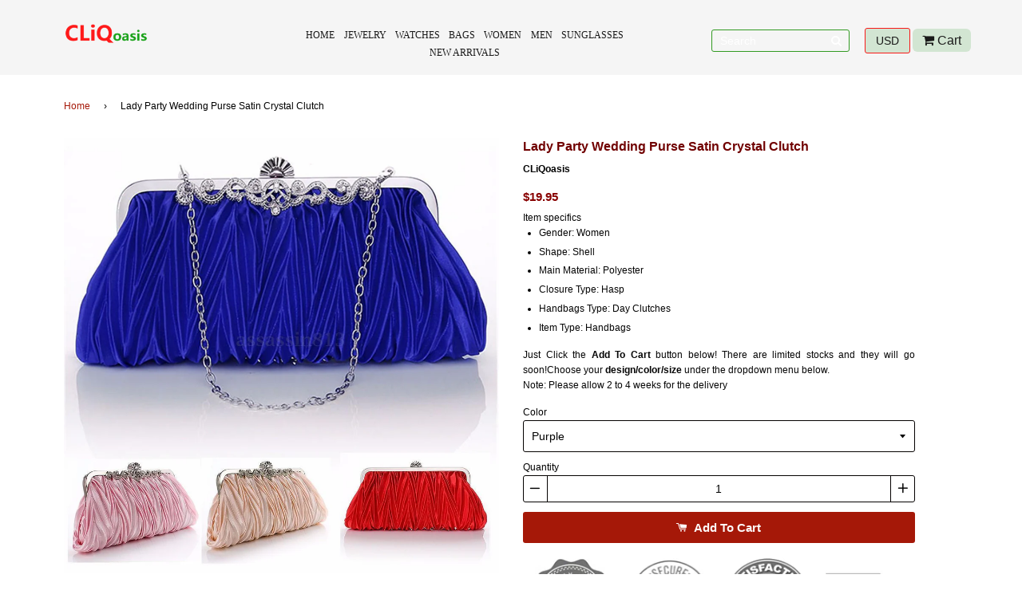

--- FILE ---
content_type: text/html; charset=utf-8
request_url: https://cliqoasis.com/products/fashion-lady-party-wedding-handbag-purse-girl-soft-evening-bag-bridal-women-satin-crystal-clutch
body_size: 21599
content:
<!doctype html>
<!--[if IE 8]><html class="no-js lt-ie9" lang="en"> <![endif]-->
<!--[if IE 9 ]><html class="ie9 no-js"> <![endif]-->
<!--[if (gt IE 9)|!(IE)]><!--> <html class="no-js"> <!--<![endif]-->
<head>

  <!-- Basic page needs ================================================== -->
  <meta charset="utf-8">
  <meta http-equiv="X-UA-Compatible" content="IE=edge,chrome=1">

  
  <link rel="shortcut icon" href="//cliqoasis.com/cdn/shop/t/3/assets/favicon.png?v=85127878069417749291486370865" type="image/png" />
  
  <link href="https://cdnjs.cloudflare.com/ajax/libs/font-awesome/4.6.3/css/font-awesome.css" rel="stylesheet" />
  <!-- Title and description ================================================== -->
  <title>
    Lady Party Wedding Purse Satin Crystal Clutch &ndash; CLiQoasis
  </title>

  
  <meta name="description" content="Item specifics Gender: Women Shape: Shell Main Material: Polyester Closure Type: Hasp Handbags Type: Day Clutches Item Type: Handbags Just Click the Add To Cart button below! There are limited stocks and they will go soon!Choose your design/color/size under the dropdown menu below. Note: Please allow 2 to 4 weeks for t">
  

  <!-- Helpers ================================================== -->
  <!-- /snippets/social-meta-tags.liquid -->


  <meta property="og:type" content="product">
  <meta property="og:title" content="Lady Party Wedding Purse Satin Crystal Clutch">
  
    <meta property="og:image" content="http://cliqoasis.com/cdn/shop/products/548ef3a7cff13f4dd83bb57147e52cd3_grande.jpg?v=1571609214">
    <meta property="og:image:secure_url" content="https://cliqoasis.com/cdn/shop/products/548ef3a7cff13f4dd83bb57147e52cd3_grande.jpg?v=1571609214">
  
    <meta property="og:image" content="http://cliqoasis.com/cdn/shop/products/06c5f5e4fdfa777054ea5767fe15d9fb_grande.jpg?v=1571609214">
    <meta property="og:image:secure_url" content="https://cliqoasis.com/cdn/shop/products/06c5f5e4fdfa777054ea5767fe15d9fb_grande.jpg?v=1571609214">
  
    <meta property="og:image" content="http://cliqoasis.com/cdn/shop/products/c63ec7ed4c30c624ae6d7d5625fe927b_grande.jpg?v=1571609214">
    <meta property="og:image:secure_url" content="https://cliqoasis.com/cdn/shop/products/c63ec7ed4c30c624ae6d7d5625fe927b_grande.jpg?v=1571609214">
  
  <meta property="og:description" content="


Item specifics



Gender: Women


Shape: Shell


Main Material: Polyester


Closure Type: Hasp


Handbags Type: Day Clutches


Item Type: Handbags








Just Click the Add To Cart button below! There are limited stocks and they will go soon!Choose your design/color/size under the dropdown menu below.

Note: Please allow 2 to 4 weeks for the delivery






">
  <meta property="og:price:amount" content="19.95">
  <meta property="og:price:currency" content="USD">

<meta property="og:url" content="https://cliqoasis.com/products/fashion-lady-party-wedding-handbag-purse-girl-soft-evening-bag-bridal-women-satin-crystal-clutch">
<meta property="og:site_name" content="CLiQoasis">




  <meta name="twitter:card" content="summary">


  <meta name="twitter:title" content="Lady Party Wedding Purse Satin Crystal Clutch">
  <meta name="twitter:description" content="


Item specifics



Gender: Women


Shape: Shell


Main Material: Polyester


Closure Type: Hasp


Handbags Type: Day Clutches


Item Type: Handbags








Just Click the Add To Cart button below! T">
  <meta name="twitter:image" content="https://cliqoasis.com/cdn/shop/products/c63ec7ed4c30c624ae6d7d5625fe927b_grande.jpg?v=1571609214">
  <meta name="twitter:image:width" content="600">
  <meta name="twitter:image:height" content="600">


  <link rel="canonical" href="https://cliqoasis.com/products/fashion-lady-party-wedding-handbag-purse-girl-soft-evening-bag-bridal-women-satin-crystal-clutch">
  <meta name="viewport" content="width=device-width,initial-scale=1,shrink-to-fit=no">
  <meta name="theme-color" content="#a51808">

  <!-- CSS ================================================== -->
  <link href="//cliqoasis.com/cdn/shop/t/3/assets/timber.scss.css?v=40747477972062153061674768734" rel="stylesheet" type="text/css" media="all" />

  <!-- Header hook for plugins ================================================== -->
  <script>window.performance && window.performance.mark && window.performance.mark('shopify.content_for_header.start');</script><meta id="shopify-digital-wallet" name="shopify-digital-wallet" content="/17216991/digital_wallets/dialog">
<meta name="shopify-checkout-api-token" content="690d3d33c6b9b0faafcc0e1a195d5542">
<meta id="in-context-paypal-metadata" data-shop-id="17216991" data-venmo-supported="true" data-environment="production" data-locale="en_US" data-paypal-v4="true" data-currency="USD">
<link rel="alternate" type="application/json+oembed" href="https://cliqoasis.com/products/fashion-lady-party-wedding-handbag-purse-girl-soft-evening-bag-bridal-women-satin-crystal-clutch.oembed">
<script async="async" src="/checkouts/internal/preloads.js?locale=en-US"></script>
<script id="shopify-features" type="application/json">{"accessToken":"690d3d33c6b9b0faafcc0e1a195d5542","betas":["rich-media-storefront-analytics"],"domain":"cliqoasis.com","predictiveSearch":true,"shopId":17216991,"locale":"en"}</script>
<script>var Shopify = Shopify || {};
Shopify.shop = "cliqoasis.myshopify.com";
Shopify.locale = "en";
Shopify.currency = {"active":"USD","rate":"1.0"};
Shopify.country = "US";
Shopify.theme = {"name":"CLiQoasis","id":146266059,"schema_name":null,"schema_version":null,"theme_store_id":null,"role":"main"};
Shopify.theme.handle = "null";
Shopify.theme.style = {"id":null,"handle":null};
Shopify.cdnHost = "cliqoasis.com/cdn";
Shopify.routes = Shopify.routes || {};
Shopify.routes.root = "/";</script>
<script type="module">!function(o){(o.Shopify=o.Shopify||{}).modules=!0}(window);</script>
<script>!function(o){function n(){var o=[];function n(){o.push(Array.prototype.slice.apply(arguments))}return n.q=o,n}var t=o.Shopify=o.Shopify||{};t.loadFeatures=n(),t.autoloadFeatures=n()}(window);</script>
<script id="shop-js-analytics" type="application/json">{"pageType":"product"}</script>
<script defer="defer" async type="module" src="//cliqoasis.com/cdn/shopifycloud/shop-js/modules/v2/client.init-shop-cart-sync_BT-GjEfc.en.esm.js"></script>
<script defer="defer" async type="module" src="//cliqoasis.com/cdn/shopifycloud/shop-js/modules/v2/chunk.common_D58fp_Oc.esm.js"></script>
<script defer="defer" async type="module" src="//cliqoasis.com/cdn/shopifycloud/shop-js/modules/v2/chunk.modal_xMitdFEc.esm.js"></script>
<script type="module">
  await import("//cliqoasis.com/cdn/shopifycloud/shop-js/modules/v2/client.init-shop-cart-sync_BT-GjEfc.en.esm.js");
await import("//cliqoasis.com/cdn/shopifycloud/shop-js/modules/v2/chunk.common_D58fp_Oc.esm.js");
await import("//cliqoasis.com/cdn/shopifycloud/shop-js/modules/v2/chunk.modal_xMitdFEc.esm.js");

  window.Shopify.SignInWithShop?.initShopCartSync?.({"fedCMEnabled":true,"windoidEnabled":true});

</script>
<script>(function() {
  var isLoaded = false;
  function asyncLoad() {
    if (isLoaded) return;
    isLoaded = true;
    var urls = ["\/\/shopify.privy.com\/widget.js?shop=cliqoasis.myshopify.com","https:\/\/cdn.hextom.com\/js\/freeshippingbar.js?shop=cliqoasis.myshopify.com"];
    for (var i = 0; i < urls.length; i++) {
      var s = document.createElement('script');
      s.type = 'text/javascript';
      s.async = true;
      s.src = urls[i];
      var x = document.getElementsByTagName('script')[0];
      x.parentNode.insertBefore(s, x);
    }
  };
  if(window.attachEvent) {
    window.attachEvent('onload', asyncLoad);
  } else {
    window.addEventListener('load', asyncLoad, false);
  }
})();</script>
<script id="__st">var __st={"a":17216991,"offset":-18000,"reqid":"462f836a-5e8e-4e1c-af64-212862fcb751-1769281788","pageurl":"cliqoasis.com\/products\/fashion-lady-party-wedding-handbag-purse-girl-soft-evening-bag-bridal-women-satin-crystal-clutch","u":"eede2c67050c","p":"product","rtyp":"product","rid":8149974923};</script>
<script>window.ShopifyPaypalV4VisibilityTracking = true;</script>
<script id="captcha-bootstrap">!function(){'use strict';const t='contact',e='account',n='new_comment',o=[[t,t],['blogs',n],['comments',n],[t,'customer']],c=[[e,'customer_login'],[e,'guest_login'],[e,'recover_customer_password'],[e,'create_customer']],r=t=>t.map((([t,e])=>`form[action*='/${t}']:not([data-nocaptcha='true']) input[name='form_type'][value='${e}']`)).join(','),a=t=>()=>t?[...document.querySelectorAll(t)].map((t=>t.form)):[];function s(){const t=[...o],e=r(t);return a(e)}const i='password',u='form_key',d=['recaptcha-v3-token','g-recaptcha-response','h-captcha-response',i],f=()=>{try{return window.sessionStorage}catch{return}},m='__shopify_v',_=t=>t.elements[u];function p(t,e,n=!1){try{const o=window.sessionStorage,c=JSON.parse(o.getItem(e)),{data:r}=function(t){const{data:e,action:n}=t;return t[m]||n?{data:e,action:n}:{data:t,action:n}}(c);for(const[e,n]of Object.entries(r))t.elements[e]&&(t.elements[e].value=n);n&&o.removeItem(e)}catch(o){console.error('form repopulation failed',{error:o})}}const l='form_type',E='cptcha';function T(t){t.dataset[E]=!0}const w=window,h=w.document,L='Shopify',v='ce_forms',y='captcha';let A=!1;((t,e)=>{const n=(g='f06e6c50-85a8-45c8-87d0-21a2b65856fe',I='https://cdn.shopify.com/shopifycloud/storefront-forms-hcaptcha/ce_storefront_forms_captcha_hcaptcha.v1.5.2.iife.js',D={infoText:'Protected by hCaptcha',privacyText:'Privacy',termsText:'Terms'},(t,e,n)=>{const o=w[L][v],c=o.bindForm;if(c)return c(t,g,e,D).then(n);var r;o.q.push([[t,g,e,D],n]),r=I,A||(h.body.append(Object.assign(h.createElement('script'),{id:'captcha-provider',async:!0,src:r})),A=!0)});var g,I,D;w[L]=w[L]||{},w[L][v]=w[L][v]||{},w[L][v].q=[],w[L][y]=w[L][y]||{},w[L][y].protect=function(t,e){n(t,void 0,e),T(t)},Object.freeze(w[L][y]),function(t,e,n,w,h,L){const[v,y,A,g]=function(t,e,n){const i=e?o:[],u=t?c:[],d=[...i,...u],f=r(d),m=r(i),_=r(d.filter((([t,e])=>n.includes(e))));return[a(f),a(m),a(_),s()]}(w,h,L),I=t=>{const e=t.target;return e instanceof HTMLFormElement?e:e&&e.form},D=t=>v().includes(t);t.addEventListener('submit',(t=>{const e=I(t);if(!e)return;const n=D(e)&&!e.dataset.hcaptchaBound&&!e.dataset.recaptchaBound,o=_(e),c=g().includes(e)&&(!o||!o.value);(n||c)&&t.preventDefault(),c&&!n&&(function(t){try{if(!f())return;!function(t){const e=f();if(!e)return;const n=_(t);if(!n)return;const o=n.value;o&&e.removeItem(o)}(t);const e=Array.from(Array(32),(()=>Math.random().toString(36)[2])).join('');!function(t,e){_(t)||t.append(Object.assign(document.createElement('input'),{type:'hidden',name:u})),t.elements[u].value=e}(t,e),function(t,e){const n=f();if(!n)return;const o=[...t.querySelectorAll(`input[type='${i}']`)].map((({name:t})=>t)),c=[...d,...o],r={};for(const[a,s]of new FormData(t).entries())c.includes(a)||(r[a]=s);n.setItem(e,JSON.stringify({[m]:1,action:t.action,data:r}))}(t,e)}catch(e){console.error('failed to persist form',e)}}(e),e.submit())}));const S=(t,e)=>{t&&!t.dataset[E]&&(n(t,e.some((e=>e===t))),T(t))};for(const o of['focusin','change'])t.addEventListener(o,(t=>{const e=I(t);D(e)&&S(e,y())}));const B=e.get('form_key'),M=e.get(l),P=B&&M;t.addEventListener('DOMContentLoaded',(()=>{const t=y();if(P)for(const e of t)e.elements[l].value===M&&p(e,B);[...new Set([...A(),...v().filter((t=>'true'===t.dataset.shopifyCaptcha))])].forEach((e=>S(e,t)))}))}(h,new URLSearchParams(w.location.search),n,t,e,['guest_login'])})(!0,!0)}();</script>
<script integrity="sha256-4kQ18oKyAcykRKYeNunJcIwy7WH5gtpwJnB7kiuLZ1E=" data-source-attribution="shopify.loadfeatures" defer="defer" src="//cliqoasis.com/cdn/shopifycloud/storefront/assets/storefront/load_feature-a0a9edcb.js" crossorigin="anonymous"></script>
<script data-source-attribution="shopify.dynamic_checkout.dynamic.init">var Shopify=Shopify||{};Shopify.PaymentButton=Shopify.PaymentButton||{isStorefrontPortableWallets:!0,init:function(){window.Shopify.PaymentButton.init=function(){};var t=document.createElement("script");t.src="https://cliqoasis.com/cdn/shopifycloud/portable-wallets/latest/portable-wallets.en.js",t.type="module",document.head.appendChild(t)}};
</script>
<script data-source-attribution="shopify.dynamic_checkout.buyer_consent">
  function portableWalletsHideBuyerConsent(e){var t=document.getElementById("shopify-buyer-consent"),n=document.getElementById("shopify-subscription-policy-button");t&&n&&(t.classList.add("hidden"),t.setAttribute("aria-hidden","true"),n.removeEventListener("click",e))}function portableWalletsShowBuyerConsent(e){var t=document.getElementById("shopify-buyer-consent"),n=document.getElementById("shopify-subscription-policy-button");t&&n&&(t.classList.remove("hidden"),t.removeAttribute("aria-hidden"),n.addEventListener("click",e))}window.Shopify?.PaymentButton&&(window.Shopify.PaymentButton.hideBuyerConsent=portableWalletsHideBuyerConsent,window.Shopify.PaymentButton.showBuyerConsent=portableWalletsShowBuyerConsent);
</script>
<script data-source-attribution="shopify.dynamic_checkout.cart.bootstrap">document.addEventListener("DOMContentLoaded",(function(){function t(){return document.querySelector("shopify-accelerated-checkout-cart, shopify-accelerated-checkout")}if(t())Shopify.PaymentButton.init();else{new MutationObserver((function(e,n){t()&&(Shopify.PaymentButton.init(),n.disconnect())})).observe(document.body,{childList:!0,subtree:!0})}}));
</script>
<link id="shopify-accelerated-checkout-styles" rel="stylesheet" media="screen" href="https://cliqoasis.com/cdn/shopifycloud/portable-wallets/latest/accelerated-checkout-backwards-compat.css" crossorigin="anonymous">
<style id="shopify-accelerated-checkout-cart">
        #shopify-buyer-consent {
  margin-top: 1em;
  display: inline-block;
  width: 100%;
}

#shopify-buyer-consent.hidden {
  display: none;
}

#shopify-subscription-policy-button {
  background: none;
  border: none;
  padding: 0;
  text-decoration: underline;
  font-size: inherit;
  cursor: pointer;
}

#shopify-subscription-policy-button::before {
  box-shadow: none;
}

      </style>

<script>window.performance && window.performance.mark && window.performance.mark('shopify.content_for_header.end');</script>
  <!-- /snippets/oldIE-js.liquid -->


<!--[if lt IE 9]>
<script src="//cdnjs.cloudflare.com/ajax/libs/html5shiv/3.7.2/html5shiv.min.js" type="text/javascript"></script>
<script src="//cliqoasis.com/cdn/shop/t/3/assets/respond.min.js?v=52248677837542619231484686395" type="text/javascript"></script>
<link href="//cliqoasis.com/cdn/shop/t/3/assets/respond-proxy.html" id="respond-proxy" rel="respond-proxy" />
<link href="//cliqoasis.com/search?q=698559f5bff12bf1d019f42d7455c912" id="respond-redirect" rel="respond-redirect" />
<script src="//cliqoasis.com/search?q=698559f5bff12bf1d019f42d7455c912" type="text/javascript"></script>
<![endif]-->



  <script src="//ajax.googleapis.com/ajax/libs/jquery/1.11.0/jquery.min.js" type="text/javascript"></script>
  <script src="//cliqoasis.com/cdn/shop/t/3/assets/modernizr.min.js?v=137617515274177302221484686395" type="text/javascript"></script>

  
  

  <link  href="//cliqoasis.com/cdn/shop/t/3/assets/style.scss.css?v=40495364345936549811674768734"  rel='stylesheet' />

  <link rel="stylesheet" href="//cliqoasis.com/cdn/shop/t/3/assets/demo.css?v=66365105975329878061484686391" type="text/css" media="screen" />
  <link rel="stylesheet" href="//cliqoasis.com/cdn/shop/t/3/assets/flexslider.css?v=124783400098653916291484686391" type="text/css" media="screen" />
<link href="https://monorail-edge.shopifysvc.com" rel="dns-prefetch">
<script>(function(){if ("sendBeacon" in navigator && "performance" in window) {try {var session_token_from_headers = performance.getEntriesByType('navigation')[0].serverTiming.find(x => x.name == '_s').description;} catch {var session_token_from_headers = undefined;}var session_cookie_matches = document.cookie.match(/_shopify_s=([^;]*)/);var session_token_from_cookie = session_cookie_matches && session_cookie_matches.length === 2 ? session_cookie_matches[1] : "";var session_token = session_token_from_headers || session_token_from_cookie || "";function handle_abandonment_event(e) {var entries = performance.getEntries().filter(function(entry) {return /monorail-edge.shopifysvc.com/.test(entry.name);});if (!window.abandonment_tracked && entries.length === 0) {window.abandonment_tracked = true;var currentMs = Date.now();var navigation_start = performance.timing.navigationStart;var payload = {shop_id: 17216991,url: window.location.href,navigation_start,duration: currentMs - navigation_start,session_token,page_type: "product"};window.navigator.sendBeacon("https://monorail-edge.shopifysvc.com/v1/produce", JSON.stringify({schema_id: "online_store_buyer_site_abandonment/1.1",payload: payload,metadata: {event_created_at_ms: currentMs,event_sent_at_ms: currentMs}}));}}window.addEventListener('pagehide', handle_abandonment_event);}}());</script>
<script id="web-pixels-manager-setup">(function e(e,d,r,n,o){if(void 0===o&&(o={}),!Boolean(null===(a=null===(i=window.Shopify)||void 0===i?void 0:i.analytics)||void 0===a?void 0:a.replayQueue)){var i,a;window.Shopify=window.Shopify||{};var t=window.Shopify;t.analytics=t.analytics||{};var s=t.analytics;s.replayQueue=[],s.publish=function(e,d,r){return s.replayQueue.push([e,d,r]),!0};try{self.performance.mark("wpm:start")}catch(e){}var l=function(){var e={modern:/Edge?\/(1{2}[4-9]|1[2-9]\d|[2-9]\d{2}|\d{4,})\.\d+(\.\d+|)|Firefox\/(1{2}[4-9]|1[2-9]\d|[2-9]\d{2}|\d{4,})\.\d+(\.\d+|)|Chrom(ium|e)\/(9{2}|\d{3,})\.\d+(\.\d+|)|(Maci|X1{2}).+ Version\/(15\.\d+|(1[6-9]|[2-9]\d|\d{3,})\.\d+)([,.]\d+|)( \(\w+\)|)( Mobile\/\w+|) Safari\/|Chrome.+OPR\/(9{2}|\d{3,})\.\d+\.\d+|(CPU[ +]OS|iPhone[ +]OS|CPU[ +]iPhone|CPU IPhone OS|CPU iPad OS)[ +]+(15[._]\d+|(1[6-9]|[2-9]\d|\d{3,})[._]\d+)([._]\d+|)|Android:?[ /-](13[3-9]|1[4-9]\d|[2-9]\d{2}|\d{4,})(\.\d+|)(\.\d+|)|Android.+Firefox\/(13[5-9]|1[4-9]\d|[2-9]\d{2}|\d{4,})\.\d+(\.\d+|)|Android.+Chrom(ium|e)\/(13[3-9]|1[4-9]\d|[2-9]\d{2}|\d{4,})\.\d+(\.\d+|)|SamsungBrowser\/([2-9]\d|\d{3,})\.\d+/,legacy:/Edge?\/(1[6-9]|[2-9]\d|\d{3,})\.\d+(\.\d+|)|Firefox\/(5[4-9]|[6-9]\d|\d{3,})\.\d+(\.\d+|)|Chrom(ium|e)\/(5[1-9]|[6-9]\d|\d{3,})\.\d+(\.\d+|)([\d.]+$|.*Safari\/(?![\d.]+ Edge\/[\d.]+$))|(Maci|X1{2}).+ Version\/(10\.\d+|(1[1-9]|[2-9]\d|\d{3,})\.\d+)([,.]\d+|)( \(\w+\)|)( Mobile\/\w+|) Safari\/|Chrome.+OPR\/(3[89]|[4-9]\d|\d{3,})\.\d+\.\d+|(CPU[ +]OS|iPhone[ +]OS|CPU[ +]iPhone|CPU IPhone OS|CPU iPad OS)[ +]+(10[._]\d+|(1[1-9]|[2-9]\d|\d{3,})[._]\d+)([._]\d+|)|Android:?[ /-](13[3-9]|1[4-9]\d|[2-9]\d{2}|\d{4,})(\.\d+|)(\.\d+|)|Mobile Safari.+OPR\/([89]\d|\d{3,})\.\d+\.\d+|Android.+Firefox\/(13[5-9]|1[4-9]\d|[2-9]\d{2}|\d{4,})\.\d+(\.\d+|)|Android.+Chrom(ium|e)\/(13[3-9]|1[4-9]\d|[2-9]\d{2}|\d{4,})\.\d+(\.\d+|)|Android.+(UC? ?Browser|UCWEB|U3)[ /]?(15\.([5-9]|\d{2,})|(1[6-9]|[2-9]\d|\d{3,})\.\d+)\.\d+|SamsungBrowser\/(5\.\d+|([6-9]|\d{2,})\.\d+)|Android.+MQ{2}Browser\/(14(\.(9|\d{2,})|)|(1[5-9]|[2-9]\d|\d{3,})(\.\d+|))(\.\d+|)|K[Aa][Ii]OS\/(3\.\d+|([4-9]|\d{2,})\.\d+)(\.\d+|)/},d=e.modern,r=e.legacy,n=navigator.userAgent;return n.match(d)?"modern":n.match(r)?"legacy":"unknown"}(),u="modern"===l?"modern":"legacy",c=(null!=n?n:{modern:"",legacy:""})[u],f=function(e){return[e.baseUrl,"/wpm","/b",e.hashVersion,"modern"===e.buildTarget?"m":"l",".js"].join("")}({baseUrl:d,hashVersion:r,buildTarget:u}),m=function(e){var d=e.version,r=e.bundleTarget,n=e.surface,o=e.pageUrl,i=e.monorailEndpoint;return{emit:function(e){var a=e.status,t=e.errorMsg,s=(new Date).getTime(),l=JSON.stringify({metadata:{event_sent_at_ms:s},events:[{schema_id:"web_pixels_manager_load/3.1",payload:{version:d,bundle_target:r,page_url:o,status:a,surface:n,error_msg:t},metadata:{event_created_at_ms:s}}]});if(!i)return console&&console.warn&&console.warn("[Web Pixels Manager] No Monorail endpoint provided, skipping logging."),!1;try{return self.navigator.sendBeacon.bind(self.navigator)(i,l)}catch(e){}var u=new XMLHttpRequest;try{return u.open("POST",i,!0),u.setRequestHeader("Content-Type","text/plain"),u.send(l),!0}catch(e){return console&&console.warn&&console.warn("[Web Pixels Manager] Got an unhandled error while logging to Monorail."),!1}}}}({version:r,bundleTarget:l,surface:e.surface,pageUrl:self.location.href,monorailEndpoint:e.monorailEndpoint});try{o.browserTarget=l,function(e){var d=e.src,r=e.async,n=void 0===r||r,o=e.onload,i=e.onerror,a=e.sri,t=e.scriptDataAttributes,s=void 0===t?{}:t,l=document.createElement("script"),u=document.querySelector("head"),c=document.querySelector("body");if(l.async=n,l.src=d,a&&(l.integrity=a,l.crossOrigin="anonymous"),s)for(var f in s)if(Object.prototype.hasOwnProperty.call(s,f))try{l.dataset[f]=s[f]}catch(e){}if(o&&l.addEventListener("load",o),i&&l.addEventListener("error",i),u)u.appendChild(l);else{if(!c)throw new Error("Did not find a head or body element to append the script");c.appendChild(l)}}({src:f,async:!0,onload:function(){if(!function(){var e,d;return Boolean(null===(d=null===(e=window.Shopify)||void 0===e?void 0:e.analytics)||void 0===d?void 0:d.initialized)}()){var d=window.webPixelsManager.init(e)||void 0;if(d){var r=window.Shopify.analytics;r.replayQueue.forEach((function(e){var r=e[0],n=e[1],o=e[2];d.publishCustomEvent(r,n,o)})),r.replayQueue=[],r.publish=d.publishCustomEvent,r.visitor=d.visitor,r.initialized=!0}}},onerror:function(){return m.emit({status:"failed",errorMsg:"".concat(f," has failed to load")})},sri:function(e){var d=/^sha384-[A-Za-z0-9+/=]+$/;return"string"==typeof e&&d.test(e)}(c)?c:"",scriptDataAttributes:o}),m.emit({status:"loading"})}catch(e){m.emit({status:"failed",errorMsg:(null==e?void 0:e.message)||"Unknown error"})}}})({shopId: 17216991,storefrontBaseUrl: "https://cliqoasis.com",extensionsBaseUrl: "https://extensions.shopifycdn.com/cdn/shopifycloud/web-pixels-manager",monorailEndpoint: "https://monorail-edge.shopifysvc.com/unstable/produce_batch",surface: "storefront-renderer",enabledBetaFlags: ["2dca8a86"],webPixelsConfigList: [{"id":"65110105","eventPayloadVersion":"v1","runtimeContext":"LAX","scriptVersion":"1","type":"CUSTOM","privacyPurposes":["MARKETING"],"name":"Meta pixel (migrated)"},{"id":"106135641","eventPayloadVersion":"v1","runtimeContext":"LAX","scriptVersion":"1","type":"CUSTOM","privacyPurposes":["ANALYTICS"],"name":"Google Analytics tag (migrated)"},{"id":"shopify-app-pixel","configuration":"{}","eventPayloadVersion":"v1","runtimeContext":"STRICT","scriptVersion":"0450","apiClientId":"shopify-pixel","type":"APP","privacyPurposes":["ANALYTICS","MARKETING"]},{"id":"shopify-custom-pixel","eventPayloadVersion":"v1","runtimeContext":"LAX","scriptVersion":"0450","apiClientId":"shopify-pixel","type":"CUSTOM","privacyPurposes":["ANALYTICS","MARKETING"]}],isMerchantRequest: false,initData: {"shop":{"name":"CLiQoasis","paymentSettings":{"currencyCode":"USD"},"myshopifyDomain":"cliqoasis.myshopify.com","countryCode":"US","storefrontUrl":"https:\/\/cliqoasis.com"},"customer":null,"cart":null,"checkout":null,"productVariants":[{"price":{"amount":19.95,"currencyCode":"USD"},"product":{"title":"Lady Party Wedding Purse Satin Crystal Clutch","vendor":"CLiQoasis","id":"8149974923","untranslatedTitle":"Lady Party Wedding Purse Satin Crystal Clutch","url":"\/products\/fashion-lady-party-wedding-handbag-purse-girl-soft-evening-bag-bridal-women-satin-crystal-clutch","type":"Clutches"},"id":"27223138763","image":{"src":"\/\/cliqoasis.com\/cdn\/shop\/products\/Fashion-Lady-Party-Wedding-Handbag-Purse-Girl-Soft-Evening-Bag-Bridal-Women-Satin-Crystal-Clutch.jpg?v=1571609214"},"sku":"14:496","title":"Purple","untranslatedTitle":"Purple"},{"price":{"amount":19.95,"currencyCode":"USD"},"product":{"title":"Lady Party Wedding Purse Satin Crystal Clutch","vendor":"CLiQoasis","id":"8149974923","untranslatedTitle":"Lady Party Wedding Purse Satin Crystal Clutch","url":"\/products\/fashion-lady-party-wedding-handbag-purse-girl-soft-evening-bag-bridal-women-satin-crystal-clutch","type":"Clutches"},"id":"27223138891","image":{"src":"\/\/cliqoasis.com\/cdn\/shop\/products\/Fashion-Lady-Party-Wedding-Handbag-Purse-Girl-Soft-Evening-Bag-Bridal-Women-Satin-Crystal-Clutch_d598e8b0-dfa1-45f4-8f91-9c7764765a46.jpg?v=1571609214"},"sku":"14:173","title":"Blue","untranslatedTitle":"Blue"},{"price":{"amount":19.95,"currencyCode":"USD"},"product":{"title":"Lady Party Wedding Purse Satin Crystal Clutch","vendor":"CLiQoasis","id":"8149974923","untranslatedTitle":"Lady Party Wedding Purse Satin Crystal Clutch","url":"\/products\/fashion-lady-party-wedding-handbag-purse-girl-soft-evening-bag-bridal-women-satin-crystal-clutch","type":"Clutches"},"id":"27223139019","image":{"src":"\/\/cliqoasis.com\/cdn\/shop\/products\/Fashion-Lady-Party-Wedding-Handbag-Purse-Girl-Soft-Evening-Bag-Bridal-Women-Satin-Crystal-Clutch_830a867c-a498-45f6-abb6-bd21c9cc37eb.jpg?v=1571609214"},"sku":"14:201447513#Rose","title":"Rose","untranslatedTitle":"Rose"},{"price":{"amount":19.95,"currencyCode":"USD"},"product":{"title":"Lady Party Wedding Purse Satin Crystal Clutch","vendor":"CLiQoasis","id":"8149974923","untranslatedTitle":"Lady Party Wedding Purse Satin Crystal Clutch","url":"\/products\/fashion-lady-party-wedding-handbag-purse-girl-soft-evening-bag-bridal-women-satin-crystal-clutch","type":"Clutches"},"id":"27223139147","image":{"src":"\/\/cliqoasis.com\/cdn\/shop\/products\/Fashion-Lady-Party-Wedding-Handbag-Purse-Girl-Soft-Evening-Bag-Bridal-Women-Satin-Crystal-Clutch_eaab4cdc-a1e2-48a7-a953-2e7aef53a743.jpg?v=1571609214"},"sku":"14:29","title":"White","untranslatedTitle":"White"},{"price":{"amount":19.95,"currencyCode":"USD"},"product":{"title":"Lady Party Wedding Purse Satin Crystal Clutch","vendor":"CLiQoasis","id":"8149974923","untranslatedTitle":"Lady Party Wedding Purse Satin Crystal Clutch","url":"\/products\/fashion-lady-party-wedding-handbag-purse-girl-soft-evening-bag-bridal-women-satin-crystal-clutch","type":"Clutches"},"id":"27223139275","image":{"src":"\/\/cliqoasis.com\/cdn\/shop\/products\/Fashion-Lady-Party-Wedding-Handbag-Purse-Girl-Soft-Evening-Bag-Bridal-Women-Satin-Crystal-Clutch_805cd856-a02b-4a50-9daa-28b69ac233a4.jpg?v=1571609214"},"sku":"14:193","title":"Black","untranslatedTitle":"Black"},{"price":{"amount":19.95,"currencyCode":"USD"},"product":{"title":"Lady Party Wedding Purse Satin Crystal Clutch","vendor":"CLiQoasis","id":"8149974923","untranslatedTitle":"Lady Party Wedding Purse Satin Crystal Clutch","url":"\/products\/fashion-lady-party-wedding-handbag-purse-girl-soft-evening-bag-bridal-women-satin-crystal-clutch","type":"Clutches"},"id":"27223139339","image":{"src":"\/\/cliqoasis.com\/cdn\/shop\/products\/Fashion-Lady-Party-Wedding-Handbag-Purse-Girl-Soft-Evening-Bag-Bridal-Women-Satin-Crystal-Clutch_da304b3f-f800-4245-8864-dd57bcd697fe.jpg?v=1571609214"},"sku":"14:10","title":"Red","untranslatedTitle":"Red"},{"price":{"amount":19.95,"currencyCode":"USD"},"product":{"title":"Lady Party Wedding Purse Satin Crystal Clutch","vendor":"CLiQoasis","id":"8149974923","untranslatedTitle":"Lady Party Wedding Purse Satin Crystal Clutch","url":"\/products\/fashion-lady-party-wedding-handbag-purse-girl-soft-evening-bag-bridal-women-satin-crystal-clutch","type":"Clutches"},"id":"27223139467","image":{"src":"\/\/cliqoasis.com\/cdn\/shop\/products\/Fashion-Lady-Party-Wedding-Handbag-Purse-Girl-Soft-Evening-Bag-Bridal-Women-Satin-Crystal-Clutch_75470a21-918d-424e-9be0-6a8569950613.jpg?v=1571609214"},"sku":"14:350853","title":"Silver","untranslatedTitle":"Silver"},{"price":{"amount":19.95,"currencyCode":"USD"},"product":{"title":"Lady Party Wedding Purse Satin Crystal Clutch","vendor":"CLiQoasis","id":"8149974923","untranslatedTitle":"Lady Party Wedding Purse Satin Crystal Clutch","url":"\/products\/fashion-lady-party-wedding-handbag-purse-girl-soft-evening-bag-bridal-women-satin-crystal-clutch","type":"Clutches"},"id":"27223139595","image":{"src":"\/\/cliqoasis.com\/cdn\/shop\/products\/Fashion-Lady-Party-Wedding-Handbag-Purse-Girl-Soft-Evening-Bag-Bridal-Women-Satin-Crystal-Clutch_cc052356-25cd-40c4-835f-a43ab6967dd3.jpg?v=1571609214"},"sku":"14:350850","title":"Gold","untranslatedTitle":"Gold"},{"price":{"amount":19.95,"currencyCode":"USD"},"product":{"title":"Lady Party Wedding Purse Satin Crystal Clutch","vendor":"CLiQoasis","id":"8149974923","untranslatedTitle":"Lady Party Wedding Purse Satin Crystal Clutch","url":"\/products\/fashion-lady-party-wedding-handbag-purse-girl-soft-evening-bag-bridal-women-satin-crystal-clutch","type":"Clutches"},"id":"27223139723","image":{"src":"\/\/cliqoasis.com\/cdn\/shop\/products\/Fashion-Lady-Party-Wedding-Handbag-Purse-Girl-Soft-Evening-Bag-Bridal-Women-Satin-Crystal-Clutch_c6c16e94-8fab-4764-94cc-c7420aff1c73.jpg?v=1571609214"},"sku":"14:1052","title":"Pink","untranslatedTitle":"Pink"}],"purchasingCompany":null},},"https://cliqoasis.com/cdn","fcfee988w5aeb613cpc8e4bc33m6693e112",{"modern":"","legacy":""},{"shopId":"17216991","storefrontBaseUrl":"https:\/\/cliqoasis.com","extensionBaseUrl":"https:\/\/extensions.shopifycdn.com\/cdn\/shopifycloud\/web-pixels-manager","surface":"storefront-renderer","enabledBetaFlags":"[\"2dca8a86\"]","isMerchantRequest":"false","hashVersion":"fcfee988w5aeb613cpc8e4bc33m6693e112","publish":"custom","events":"[[\"page_viewed\",{}],[\"product_viewed\",{\"productVariant\":{\"price\":{\"amount\":19.95,\"currencyCode\":\"USD\"},\"product\":{\"title\":\"Lady Party Wedding Purse Satin Crystal Clutch\",\"vendor\":\"CLiQoasis\",\"id\":\"8149974923\",\"untranslatedTitle\":\"Lady Party Wedding Purse Satin Crystal Clutch\",\"url\":\"\/products\/fashion-lady-party-wedding-handbag-purse-girl-soft-evening-bag-bridal-women-satin-crystal-clutch\",\"type\":\"Clutches\"},\"id\":\"27223138763\",\"image\":{\"src\":\"\/\/cliqoasis.com\/cdn\/shop\/products\/Fashion-Lady-Party-Wedding-Handbag-Purse-Girl-Soft-Evening-Bag-Bridal-Women-Satin-Crystal-Clutch.jpg?v=1571609214\"},\"sku\":\"14:496\",\"title\":\"Purple\",\"untranslatedTitle\":\"Purple\"}}]]"});</script><script>
  window.ShopifyAnalytics = window.ShopifyAnalytics || {};
  window.ShopifyAnalytics.meta = window.ShopifyAnalytics.meta || {};
  window.ShopifyAnalytics.meta.currency = 'USD';
  var meta = {"product":{"id":8149974923,"gid":"gid:\/\/shopify\/Product\/8149974923","vendor":"CLiQoasis","type":"Clutches","handle":"fashion-lady-party-wedding-handbag-purse-girl-soft-evening-bag-bridal-women-satin-crystal-clutch","variants":[{"id":27223138763,"price":1995,"name":"Lady Party Wedding Purse Satin Crystal Clutch - Purple","public_title":"Purple","sku":"14:496"},{"id":27223138891,"price":1995,"name":"Lady Party Wedding Purse Satin Crystal Clutch - Blue","public_title":"Blue","sku":"14:173"},{"id":27223139019,"price":1995,"name":"Lady Party Wedding Purse Satin Crystal Clutch - Rose","public_title":"Rose","sku":"14:201447513#Rose"},{"id":27223139147,"price":1995,"name":"Lady Party Wedding Purse Satin Crystal Clutch - White","public_title":"White","sku":"14:29"},{"id":27223139275,"price":1995,"name":"Lady Party Wedding Purse Satin Crystal Clutch - Black","public_title":"Black","sku":"14:193"},{"id":27223139339,"price":1995,"name":"Lady Party Wedding Purse Satin Crystal Clutch - Red","public_title":"Red","sku":"14:10"},{"id":27223139467,"price":1995,"name":"Lady Party Wedding Purse Satin Crystal Clutch - Silver","public_title":"Silver","sku":"14:350853"},{"id":27223139595,"price":1995,"name":"Lady Party Wedding Purse Satin Crystal Clutch - Gold","public_title":"Gold","sku":"14:350850"},{"id":27223139723,"price":1995,"name":"Lady Party Wedding Purse Satin Crystal Clutch - Pink","public_title":"Pink","sku":"14:1052"}],"remote":false},"page":{"pageType":"product","resourceType":"product","resourceId":8149974923,"requestId":"462f836a-5e8e-4e1c-af64-212862fcb751-1769281788"}};
  for (var attr in meta) {
    window.ShopifyAnalytics.meta[attr] = meta[attr];
  }
</script>
<script class="analytics">
  (function () {
    var customDocumentWrite = function(content) {
      var jquery = null;

      if (window.jQuery) {
        jquery = window.jQuery;
      } else if (window.Checkout && window.Checkout.$) {
        jquery = window.Checkout.$;
      }

      if (jquery) {
        jquery('body').append(content);
      }
    };

    var hasLoggedConversion = function(token) {
      if (token) {
        return document.cookie.indexOf('loggedConversion=' + token) !== -1;
      }
      return false;
    }

    var setCookieIfConversion = function(token) {
      if (token) {
        var twoMonthsFromNow = new Date(Date.now());
        twoMonthsFromNow.setMonth(twoMonthsFromNow.getMonth() + 2);

        document.cookie = 'loggedConversion=' + token + '; expires=' + twoMonthsFromNow;
      }
    }

    var trekkie = window.ShopifyAnalytics.lib = window.trekkie = window.trekkie || [];
    if (trekkie.integrations) {
      return;
    }
    trekkie.methods = [
      'identify',
      'page',
      'ready',
      'track',
      'trackForm',
      'trackLink'
    ];
    trekkie.factory = function(method) {
      return function() {
        var args = Array.prototype.slice.call(arguments);
        args.unshift(method);
        trekkie.push(args);
        return trekkie;
      };
    };
    for (var i = 0; i < trekkie.methods.length; i++) {
      var key = trekkie.methods[i];
      trekkie[key] = trekkie.factory(key);
    }
    trekkie.load = function(config) {
      trekkie.config = config || {};
      trekkie.config.initialDocumentCookie = document.cookie;
      var first = document.getElementsByTagName('script')[0];
      var script = document.createElement('script');
      script.type = 'text/javascript';
      script.onerror = function(e) {
        var scriptFallback = document.createElement('script');
        scriptFallback.type = 'text/javascript';
        scriptFallback.onerror = function(error) {
                var Monorail = {
      produce: function produce(monorailDomain, schemaId, payload) {
        var currentMs = new Date().getTime();
        var event = {
          schema_id: schemaId,
          payload: payload,
          metadata: {
            event_created_at_ms: currentMs,
            event_sent_at_ms: currentMs
          }
        };
        return Monorail.sendRequest("https://" + monorailDomain + "/v1/produce", JSON.stringify(event));
      },
      sendRequest: function sendRequest(endpointUrl, payload) {
        // Try the sendBeacon API
        if (window && window.navigator && typeof window.navigator.sendBeacon === 'function' && typeof window.Blob === 'function' && !Monorail.isIos12()) {
          var blobData = new window.Blob([payload], {
            type: 'text/plain'
          });

          if (window.navigator.sendBeacon(endpointUrl, blobData)) {
            return true;
          } // sendBeacon was not successful

        } // XHR beacon

        var xhr = new XMLHttpRequest();

        try {
          xhr.open('POST', endpointUrl);
          xhr.setRequestHeader('Content-Type', 'text/plain');
          xhr.send(payload);
        } catch (e) {
          console.log(e);
        }

        return false;
      },
      isIos12: function isIos12() {
        return window.navigator.userAgent.lastIndexOf('iPhone; CPU iPhone OS 12_') !== -1 || window.navigator.userAgent.lastIndexOf('iPad; CPU OS 12_') !== -1;
      }
    };
    Monorail.produce('monorail-edge.shopifysvc.com',
      'trekkie_storefront_load_errors/1.1',
      {shop_id: 17216991,
      theme_id: 146266059,
      app_name: "storefront",
      context_url: window.location.href,
      source_url: "//cliqoasis.com/cdn/s/trekkie.storefront.8d95595f799fbf7e1d32231b9a28fd43b70c67d3.min.js"});

        };
        scriptFallback.async = true;
        scriptFallback.src = '//cliqoasis.com/cdn/s/trekkie.storefront.8d95595f799fbf7e1d32231b9a28fd43b70c67d3.min.js';
        first.parentNode.insertBefore(scriptFallback, first);
      };
      script.async = true;
      script.src = '//cliqoasis.com/cdn/s/trekkie.storefront.8d95595f799fbf7e1d32231b9a28fd43b70c67d3.min.js';
      first.parentNode.insertBefore(script, first);
    };
    trekkie.load(
      {"Trekkie":{"appName":"storefront","development":false,"defaultAttributes":{"shopId":17216991,"isMerchantRequest":null,"themeId":146266059,"themeCityHash":"4203170628074585908","contentLanguage":"en","currency":"USD","eventMetadataId":"b7f551a1-7ec4-4dbd-a055-c4b2da517857"},"isServerSideCookieWritingEnabled":true,"monorailRegion":"shop_domain","enabledBetaFlags":["65f19447"]},"Session Attribution":{},"S2S":{"facebookCapiEnabled":false,"source":"trekkie-storefront-renderer","apiClientId":580111}}
    );

    var loaded = false;
    trekkie.ready(function() {
      if (loaded) return;
      loaded = true;

      window.ShopifyAnalytics.lib = window.trekkie;

      var originalDocumentWrite = document.write;
      document.write = customDocumentWrite;
      try { window.ShopifyAnalytics.merchantGoogleAnalytics.call(this); } catch(error) {};
      document.write = originalDocumentWrite;

      window.ShopifyAnalytics.lib.page(null,{"pageType":"product","resourceType":"product","resourceId":8149974923,"requestId":"462f836a-5e8e-4e1c-af64-212862fcb751-1769281788","shopifyEmitted":true});

      var match = window.location.pathname.match(/checkouts\/(.+)\/(thank_you|post_purchase)/)
      var token = match? match[1]: undefined;
      if (!hasLoggedConversion(token)) {
        setCookieIfConversion(token);
        window.ShopifyAnalytics.lib.track("Viewed Product",{"currency":"USD","variantId":27223138763,"productId":8149974923,"productGid":"gid:\/\/shopify\/Product\/8149974923","name":"Lady Party Wedding Purse Satin Crystal Clutch - Purple","price":"19.95","sku":"14:496","brand":"CLiQoasis","variant":"Purple","category":"Clutches","nonInteraction":true,"remote":false},undefined,undefined,{"shopifyEmitted":true});
      window.ShopifyAnalytics.lib.track("monorail:\/\/trekkie_storefront_viewed_product\/1.1",{"currency":"USD","variantId":27223138763,"productId":8149974923,"productGid":"gid:\/\/shopify\/Product\/8149974923","name":"Lady Party Wedding Purse Satin Crystal Clutch - Purple","price":"19.95","sku":"14:496","brand":"CLiQoasis","variant":"Purple","category":"Clutches","nonInteraction":true,"remote":false,"referer":"https:\/\/cliqoasis.com\/products\/fashion-lady-party-wedding-handbag-purse-girl-soft-evening-bag-bridal-women-satin-crystal-clutch"});
      }
    });


        var eventsListenerScript = document.createElement('script');
        eventsListenerScript.async = true;
        eventsListenerScript.src = "//cliqoasis.com/cdn/shopifycloud/storefront/assets/shop_events_listener-3da45d37.js";
        document.getElementsByTagName('head')[0].appendChild(eventsListenerScript);

})();</script>
  <script>
  if (!window.ga || (window.ga && typeof window.ga !== 'function')) {
    window.ga = function ga() {
      (window.ga.q = window.ga.q || []).push(arguments);
      if (window.Shopify && window.Shopify.analytics && typeof window.Shopify.analytics.publish === 'function') {
        window.Shopify.analytics.publish("ga_stub_called", {}, {sendTo: "google_osp_migration"});
      }
      console.error("Shopify's Google Analytics stub called with:", Array.from(arguments), "\nSee https://help.shopify.com/manual/promoting-marketing/pixels/pixel-migration#google for more information.");
    };
    if (window.Shopify && window.Shopify.analytics && typeof window.Shopify.analytics.publish === 'function') {
      window.Shopify.analytics.publish("ga_stub_initialized", {}, {sendTo: "google_osp_migration"});
    }
  }
</script>
<script
  defer
  src="https://cliqoasis.com/cdn/shopifycloud/perf-kit/shopify-perf-kit-3.0.4.min.js"
  data-application="storefront-renderer"
  data-shop-id="17216991"
  data-render-region="gcp-us-central1"
  data-page-type="product"
  data-theme-instance-id="146266059"
  data-theme-name=""
  data-theme-version=""
  data-monorail-region="shop_domain"
  data-resource-timing-sampling-rate="10"
  data-shs="true"
  data-shs-beacon="true"
  data-shs-export-with-fetch="true"
  data-shs-logs-sample-rate="1"
  data-shs-beacon-endpoint="https://cliqoasis.com/api/collect"
></script>
</head>


<body id="lady-party-wedding-purse-satin-crystal-clutch" class="template-product" >

  <div  class="header" id='header' >

  <div class="container">
    <div class="rowgrid">
      <div class='grid1'>
        <a href="https://cliqoasis.com"> 

          
          <img src="//cliqoasis.com/cdn/shop/t/3/assets/logo.png?v=77892997335978916101484802098" class="logo" />
          


        </a>
      </div>
      <div class="grid2">

        <div class="menugrid">
          <div class='menugrid1'>



            <ul class='headermenu'>

              
              

              
              
              <li>
                <a   href="/">Home</a>
              </li>
              
              

              
              
              <li >
                <a   href="/collections/bracelets-1">
                  Jewelry

                </a>
                <ul>
                  
                  <li>
                    <a  href="/collections/bracelets-1">Bracelets</a>
                  </li>
                  
                  <li>
                    <a  href="/collections/necklaces-pendants">Necklaces &amp; Pendands</a>
                  </li>
                  
                  <li>
                    <a  href="/collections/earrings">Earrings</a>
                  </li>
                  
                  <li>
                    <a  href="/collections/rings">Rings</a>
                  </li>
                  
                  <li>
                    <a  href="/collections/bracelets">Jewelry Sets</a>
                  </li>
                  
                  <li>
                    <a  href="/collections/weddings-engagement">Wedding &amp; Engagement</a>
                  </li>
                  
                  <li>
                    <a  href="/collections/brooches">Brooches</a>
                  </li>
                  
                  <li>
                    <a  href="/collections/body-jewelry">Body Jewelry</a>
                  </li>
                  
                  <li>
                    <a  href="/collections/accessories">Accessories Women</a>
                  </li>
                  
                  <li>
                    <a  href="/collections/mens-jewelry">MEN&#39;s Jewelry</a>
                  </li>
                  
                </ul>
              </li>
              
              

              
              
              <li >
                <a   href="/collections/mechanical-watch">
                  Watches

                </a>
                <ul>
                  
                  <li>
                    <a  href="/collections/womens-dress-watch">Women Dress Watches</a>
                  </li>
                  
                  <li>
                    <a  href="/collections/womens-bracelet-watch">Women Bracelet Watches</a>
                  </li>
                  
                  <li>
                    <a  href="/collections/womens-sports-watch">Women Sports Watch</a>
                  </li>
                  
                  <li>
                    <a  href="/collections/mechanical-watch-1">Mechanical Watches</a>
                  </li>
                  
                  <li>
                    <a  href="/collections/mechanical-watch">Classic Quartz</a>
                  </li>
                  
                  <li>
                    <a  href="/collections/digital-watch">Digital Watches</a>
                  </li>
                  
                  <li>
                    <a  href="/collections/sports-watch">Men Sports Watches</a>
                  </li>
                  
                  <li>
                    <a  href="/collections/fitness-watches">Smart Watches</a>
                  </li>
                  
                </ul>
              </li>
              
              

              
              
              <li >
                <a   href="/collections/soulder-bags-women">
                  Bags

                </a>
                <ul>
                  
                  <li>
                    <a  href="/collections/handbags">Handbags</a>
                  </li>
                  
                  <li>
                    <a  href="/collections/soulder-bags-women">Women&#39;s Shoulder Bags</a>
                  </li>
                  
                  <li>
                    <a  href="/collections/clutches-evening">Clutches &amp; Evening Bags</a>
                  </li>
                  
                  <li>
                    <a  href="/collections/mens-totes">Totes</a>
                  </li>
                  
                  <li>
                    <a  href="/collections/crossbody-bags">Crossbody Bags</a>
                  </li>
                  
                  <li>
                    <a  href="/collections/backpacks-women">Women&#39;s Backpacks</a>
                  </li>
                  
                  <li>
                    <a  href="/collections/mens-backpack">Men&#39;s Backpacks</a>
                  </li>
                  
                  <li>
                    <a  href="/collections/waist-bags">Waist Bags</a>
                  </li>
                  
                  <li>
                    <a  href="/collections/briefcase">Briefcases</a>
                  </li>
                  
                  <li>
                    <a  href="/collections/travel-bags">Travel Bags</a>
                  </li>
                  
                </ul>
              </li>
              
              

              
              
              <li >
                <a   href="/collections/dresses">
                  Women

                </a>
                <ul>
                  
                  <li>
                    <a  href="/collections/tops">Tops</a>
                  </li>
                  
                  <li>
                    <a  href="/collections/dresses">Dresses</a>
                  </li>
                  
                  <li>
                    <a  href="/collections/jackets">Jackets - Women</a>
                  </li>
                  
                  <li>
                    <a  href="/collections/shirts-women">Skirts</a>
                  </li>
                  
                  <li>
                    <a  href="/collections/pants-women">Pants - Women</a>
                  </li>
                  
                  <li>
                    <a  href="/collections/suits-women">Suits - Women</a>
                  </li>
                  
                  <li>
                    <a  href="/collections/denim-women">Denim - Women</a>
                  </li>
                  
                  <li>
                    <a  href="/collections/scarves-women">Scarves - Women</a>
                  </li>
                  
                  <li>
                    <a  href="/collections/hats-women">Hats - Women</a>
                  </li>
                  
                  <li>
                    <a  href="/collections/gloves-women">Gloves - Women</a>
                  </li>
                  
                  <li>
                    <a  href="/collections/belts-women">Belts - Women</a>
                  </li>
                  
                  <li>
                    <a  href="/collections/womens-sweaters">Sweaters - Women</a>
                  </li>
                  
                </ul>
              </li>
              
              

              
              
              <li >
                <a   href="/collections/t-shirts">
                  Men

                </a>
                <ul>
                  
                  <li>
                    <a  href="/collections/t-shirts">MEN&#39;s T-Shirts</a>
                  </li>
                  
                  <li>
                    <a  href="/collections/mens-sweater">MEN&#39;s - Sweaters</a>
                  </li>
                  
                  <li>
                    <a  href="/collections/sweatshirts">MEN&#39;s - Sweatshirts</a>
                  </li>
                  
                  <li>
                    <a  href="/collections/jackets-and-blazers">Blazers and Jackets</a>
                  </li>
                  
                  <li>
                    <a  href="/collections/outerwear">Outerware</a>
                  </li>
                  
                  <li>
                    <a  href="/collections/dress-pants-1">Dress Pants</a>
                  </li>
                  
                  <li>
                    <a  href="/collections/dress-pants">Casual Pants &amp; Denims</a>
                  </li>
                  
                  <li>
                    <a  href="/collections/mens-belt">MEN&#39;s - Belts</a>
                  </li>
                  
                  <li>
                    <a  href="/collections/cufflinks">Cufflinks</a>
                  </li>
                  
                  <li>
                    <a  href="/collections/wallets">MEN&#39;s - Wallets</a>
                  </li>
                  
                  <li>
                    <a  href="/collections/mens-scarves">MEN&#39;s - Scarves</a>
                  </li>
                  
                  <li>
                    <a  href="/collections/mens-hats">MEN&#39;s - Hats</a>
                  </li>
                  
                  <li>
                    <a  href="/collections/ties">Ties</a>
                  </li>
                  
                </ul>
              </li>
              
              

              
              
              <li >
                <a   href="/collections/men-sunglasses">
                  Sunglasses

                </a>
                <ul>
                  
                  <li>
                    <a  href="/collections/women-sunglasses">Women</a>
                  </li>
                  
                  <li>
                    <a  href="/collections/men-sunglasses">Men</a>
                  </li>
                  
                </ul>
              </li>
              
              

              
              
              <li>
                <a   href="/collections/all">NEW ARRIVALS</a>
              </li>
              
              
            </ul>



          </div>
          <div class='menugrid2'>
            <ul class="socialicon">

              <li> 

                <form class="searchform" action="/search">
                  <input type="text" placeholder="Search" name="q" class="seatchbar" value=""  />
                  <button class='searchicon' type="submit"> <i class="fa fa-search" aria-hidden="true"></i>
                  </button>
                </form>


              </li>

              <li>


                <select class="currency-picker cur" name="currencies" style="display: inline; width: auto; vertical-align: inherit;">
                  
                  
                  <option value="USD" selected="selected">USD</option>
                  
                  
                  <option value="INR">INR</option>
                  
                  
                  
                  <option value="GBP">GBP</option>
                  
                  
                  
                  <option value="CAD">CAD</option>
                  
                  
                  
                  
                  
                  <option value="AUD">AUD</option>
                  
                  
                  
                  <option value="EUR">EUR</option>
                  
                  
                  
                  <option value="JPY">JPY</option>
                  
                  
                </select>



              </li>
              <li> <a class='cartlink' href='/cart'> <span class="carticon"> <i  class="fa fa-shopping-cart"> </i> Cart </span> </a> </li>

            </ul>



          </div>



        </div>




      </div>


    </div>



  </div>




</div>

<script>

  $(document).ready(function(){

    $(".headermenu li").hover(function(){

      $(this).find('ul').show();
    },function(){


      $(this).find('ul').hide();

    });


  });

</script>
  <div  class="header large--hide medium-down--show">
    <div class="grid">
      <div class="grid__item one-half">
        <div class="site-nav--mobile">
          <button aria-expanded="true" aria-controls="NavDrawer" class="icon-fallback-text site-nav__link js-drawer-open-left" type="button">
            <span aria-hidden="true" class="icon icon-hamburger"></span>
            <span class="fallback-text">Menu</span>
          </button>
        </div>
      </div>
      <div class="grid__item one-half text-right">
        <div class="site-nav--mobile">
          <a aria-expanded="false" aria-controls="CartDrawer" class="js-drawer-open-right site-nav__link" href="/cart">
            <span class="icon-fallback-text">
              <span aria-hidden="true" class="icon icon-cart"></span>
              <span class="fallback-text">Cart</span>
            </span>
          </a>
        </div>
      </div>
    </div>
  </div>
  <div id="NavDrawer" class="drawer drawer--left">
    <div class="drawer__header">
      <div class="drawer__title h3">
           
          <img src="//cliqoasis.com/cdn/shop/t/3/assets/logo.png?v=77892997335978916101484802098" class="logo" />
          
      </div>
      <div class="drawer__close js-drawer-close">
        <button type="button" class="icon-fallback-text">
          <span class="icon icon-x" aria-hidden="true"></span>
          <span class="fallback-text">Close menu</span>
        </button>
      </div>
    </div>
    <!-- begin mobile-nav -->
    <ul class="mobile-nav">
      <li class="mobile-nav__item mobile-nav__search">
        <!-- /snippets/search-bar.liquid -->


<form action="/search" method="get" class="input-group search-bar" role="search">
  
  <input type="search" name="q" value="" placeholder="Search our store" class="input-group-field" aria-label="Search our store">
  <span class="input-group-btn">
    <button type="submit" class="btn icon-fallback-text">
      <span class="icon icon-search" aria-hidden="true"></span>
      <span class="fallback-text">Search</span>
    </button>
  </span>
</form>

      </li>
      
       
      
      
      
      <li class="mobile-nav__item">
        <a href="/" class="mobile-nav__link">Home</a>
      </li>
      
      
      
      
      
      <li class="mobile-nav__item" aria-haspopup="true">
        <div class="mobile-nav__has-sublist">
          <a href="/collections/bracelets-1" class="mobile-nav__link">Jewelry</a>
          <div class="mobile-nav__toggle">
            <button type="button" class="icon-fallback-text mobile-nav__toggle-open">
              <span class="icon icon-plus" aria-hidden="true"></span>
              <span class="fallback-text">See More</span>
            </button>
            <button type="button" class="icon-fallback-text mobile-nav__toggle-close">
              <span class="icon icon-minus" aria-hidden="true"></span>
              <span class="fallback-text">"Close Cart"</span>
            </button>
          </div>
        </div>
        <ul class="mobile-nav__sublist">
          
          <li class="mobile-nav__item ">
            <a href="/collections/bracelets-1" class="mobile-nav__link">Bracelets</a>
          </li>
          
          <li class="mobile-nav__item ">
            <a href="/collections/necklaces-pendants" class="mobile-nav__link">Necklaces &amp; Pendands</a>
          </li>
          
          <li class="mobile-nav__item ">
            <a href="/collections/earrings" class="mobile-nav__link">Earrings</a>
          </li>
          
          <li class="mobile-nav__item ">
            <a href="/collections/rings" class="mobile-nav__link">Rings</a>
          </li>
          
          <li class="mobile-nav__item ">
            <a href="/collections/bracelets" class="mobile-nav__link">Jewelry Sets</a>
          </li>
          
          <li class="mobile-nav__item ">
            <a href="/collections/weddings-engagement" class="mobile-nav__link">Wedding &amp; Engagement</a>
          </li>
          
          <li class="mobile-nav__item ">
            <a href="/collections/brooches" class="mobile-nav__link">Brooches</a>
          </li>
          
          <li class="mobile-nav__item ">
            <a href="/collections/body-jewelry" class="mobile-nav__link">Body Jewelry</a>
          </li>
          
          <li class="mobile-nav__item ">
            <a href="/collections/accessories" class="mobile-nav__link">Accessories Women</a>
          </li>
          
          <li class="mobile-nav__item ">
            <a href="/collections/mens-jewelry" class="mobile-nav__link">MEN&#39;s Jewelry</a>
          </li>
          
        </ul>
      </li>
      
      
      
      
      
      <li class="mobile-nav__item" aria-haspopup="true">
        <div class="mobile-nav__has-sublist">
          <a href="/collections/mechanical-watch" class="mobile-nav__link">Watches</a>
          <div class="mobile-nav__toggle">
            <button type="button" class="icon-fallback-text mobile-nav__toggle-open">
              <span class="icon icon-plus" aria-hidden="true"></span>
              <span class="fallback-text">See More</span>
            </button>
            <button type="button" class="icon-fallback-text mobile-nav__toggle-close">
              <span class="icon icon-minus" aria-hidden="true"></span>
              <span class="fallback-text">"Close Cart"</span>
            </button>
          </div>
        </div>
        <ul class="mobile-nav__sublist">
          
          <li class="mobile-nav__item ">
            <a href="/collections/womens-dress-watch" class="mobile-nav__link">Women Dress Watches</a>
          </li>
          
          <li class="mobile-nav__item ">
            <a href="/collections/womens-bracelet-watch" class="mobile-nav__link">Women Bracelet Watches</a>
          </li>
          
          <li class="mobile-nav__item ">
            <a href="/collections/womens-sports-watch" class="mobile-nav__link">Women Sports Watch</a>
          </li>
          
          <li class="mobile-nav__item ">
            <a href="/collections/mechanical-watch-1" class="mobile-nav__link">Mechanical Watches</a>
          </li>
          
          <li class="mobile-nav__item ">
            <a href="/collections/mechanical-watch" class="mobile-nav__link">Classic Quartz</a>
          </li>
          
          <li class="mobile-nav__item ">
            <a href="/collections/digital-watch" class="mobile-nav__link">Digital Watches</a>
          </li>
          
          <li class="mobile-nav__item ">
            <a href="/collections/sports-watch" class="mobile-nav__link">Men Sports Watches</a>
          </li>
          
          <li class="mobile-nav__item ">
            <a href="/collections/fitness-watches" class="mobile-nav__link">Smart Watches</a>
          </li>
          
        </ul>
      </li>
      
      
      
      
      
      <li class="mobile-nav__item" aria-haspopup="true">
        <div class="mobile-nav__has-sublist">
          <a href="/collections/soulder-bags-women" class="mobile-nav__link">Bags</a>
          <div class="mobile-nav__toggle">
            <button type="button" class="icon-fallback-text mobile-nav__toggle-open">
              <span class="icon icon-plus" aria-hidden="true"></span>
              <span class="fallback-text">See More</span>
            </button>
            <button type="button" class="icon-fallback-text mobile-nav__toggle-close">
              <span class="icon icon-minus" aria-hidden="true"></span>
              <span class="fallback-text">"Close Cart"</span>
            </button>
          </div>
        </div>
        <ul class="mobile-nav__sublist">
          
          <li class="mobile-nav__item ">
            <a href="/collections/handbags" class="mobile-nav__link">Handbags</a>
          </li>
          
          <li class="mobile-nav__item ">
            <a href="/collections/soulder-bags-women" class="mobile-nav__link">Women&#39;s Shoulder Bags</a>
          </li>
          
          <li class="mobile-nav__item ">
            <a href="/collections/clutches-evening" class="mobile-nav__link">Clutches &amp; Evening Bags</a>
          </li>
          
          <li class="mobile-nav__item ">
            <a href="/collections/mens-totes" class="mobile-nav__link">Totes</a>
          </li>
          
          <li class="mobile-nav__item ">
            <a href="/collections/crossbody-bags" class="mobile-nav__link">Crossbody Bags</a>
          </li>
          
          <li class="mobile-nav__item ">
            <a href="/collections/backpacks-women" class="mobile-nav__link">Women&#39;s Backpacks</a>
          </li>
          
          <li class="mobile-nav__item ">
            <a href="/collections/mens-backpack" class="mobile-nav__link">Men&#39;s Backpacks</a>
          </li>
          
          <li class="mobile-nav__item ">
            <a href="/collections/waist-bags" class="mobile-nav__link">Waist Bags</a>
          </li>
          
          <li class="mobile-nav__item ">
            <a href="/collections/briefcase" class="mobile-nav__link">Briefcases</a>
          </li>
          
          <li class="mobile-nav__item ">
            <a href="/collections/travel-bags" class="mobile-nav__link">Travel Bags</a>
          </li>
          
        </ul>
      </li>
      
      
      
      
      
      <li class="mobile-nav__item" aria-haspopup="true">
        <div class="mobile-nav__has-sublist">
          <a href="/collections/dresses" class="mobile-nav__link">Women</a>
          <div class="mobile-nav__toggle">
            <button type="button" class="icon-fallback-text mobile-nav__toggle-open">
              <span class="icon icon-plus" aria-hidden="true"></span>
              <span class="fallback-text">See More</span>
            </button>
            <button type="button" class="icon-fallback-text mobile-nav__toggle-close">
              <span class="icon icon-minus" aria-hidden="true"></span>
              <span class="fallback-text">"Close Cart"</span>
            </button>
          </div>
        </div>
        <ul class="mobile-nav__sublist">
          
          <li class="mobile-nav__item ">
            <a href="/collections/tops" class="mobile-nav__link">Tops</a>
          </li>
          
          <li class="mobile-nav__item ">
            <a href="/collections/dresses" class="mobile-nav__link">Dresses</a>
          </li>
          
          <li class="mobile-nav__item ">
            <a href="/collections/jackets" class="mobile-nav__link">Jackets - Women</a>
          </li>
          
          <li class="mobile-nav__item ">
            <a href="/collections/shirts-women" class="mobile-nav__link">Skirts</a>
          </li>
          
          <li class="mobile-nav__item ">
            <a href="/collections/pants-women" class="mobile-nav__link">Pants - Women</a>
          </li>
          
          <li class="mobile-nav__item ">
            <a href="/collections/suits-women" class="mobile-nav__link">Suits - Women</a>
          </li>
          
          <li class="mobile-nav__item ">
            <a href="/collections/denim-women" class="mobile-nav__link">Denim - Women</a>
          </li>
          
          <li class="mobile-nav__item ">
            <a href="/collections/scarves-women" class="mobile-nav__link">Scarves - Women</a>
          </li>
          
          <li class="mobile-nav__item ">
            <a href="/collections/hats-women" class="mobile-nav__link">Hats - Women</a>
          </li>
          
          <li class="mobile-nav__item ">
            <a href="/collections/gloves-women" class="mobile-nav__link">Gloves - Women</a>
          </li>
          
          <li class="mobile-nav__item ">
            <a href="/collections/belts-women" class="mobile-nav__link">Belts - Women</a>
          </li>
          
          <li class="mobile-nav__item ">
            <a href="/collections/womens-sweaters" class="mobile-nav__link">Sweaters - Women</a>
          </li>
          
        </ul>
      </li>
      
      
      
      
      
      <li class="mobile-nav__item" aria-haspopup="true">
        <div class="mobile-nav__has-sublist">
          <a href="/collections/t-shirts" class="mobile-nav__link">Men</a>
          <div class="mobile-nav__toggle">
            <button type="button" class="icon-fallback-text mobile-nav__toggle-open">
              <span class="icon icon-plus" aria-hidden="true"></span>
              <span class="fallback-text">See More</span>
            </button>
            <button type="button" class="icon-fallback-text mobile-nav__toggle-close">
              <span class="icon icon-minus" aria-hidden="true"></span>
              <span class="fallback-text">"Close Cart"</span>
            </button>
          </div>
        </div>
        <ul class="mobile-nav__sublist">
          
          <li class="mobile-nav__item ">
            <a href="/collections/t-shirts" class="mobile-nav__link">MEN&#39;s T-Shirts</a>
          </li>
          
          <li class="mobile-nav__item ">
            <a href="/collections/mens-sweater" class="mobile-nav__link">MEN&#39;s - Sweaters</a>
          </li>
          
          <li class="mobile-nav__item ">
            <a href="/collections/sweatshirts" class="mobile-nav__link">MEN&#39;s - Sweatshirts</a>
          </li>
          
          <li class="mobile-nav__item ">
            <a href="/collections/jackets-and-blazers" class="mobile-nav__link">Blazers and Jackets</a>
          </li>
          
          <li class="mobile-nav__item ">
            <a href="/collections/outerwear" class="mobile-nav__link">Outerware</a>
          </li>
          
          <li class="mobile-nav__item ">
            <a href="/collections/dress-pants-1" class="mobile-nav__link">Dress Pants</a>
          </li>
          
          <li class="mobile-nav__item ">
            <a href="/collections/dress-pants" class="mobile-nav__link">Casual Pants &amp; Denims</a>
          </li>
          
          <li class="mobile-nav__item ">
            <a href="/collections/mens-belt" class="mobile-nav__link">MEN&#39;s - Belts</a>
          </li>
          
          <li class="mobile-nav__item ">
            <a href="/collections/cufflinks" class="mobile-nav__link">Cufflinks</a>
          </li>
          
          <li class="mobile-nav__item ">
            <a href="/collections/wallets" class="mobile-nav__link">MEN&#39;s - Wallets</a>
          </li>
          
          <li class="mobile-nav__item ">
            <a href="/collections/mens-scarves" class="mobile-nav__link">MEN&#39;s - Scarves</a>
          </li>
          
          <li class="mobile-nav__item ">
            <a href="/collections/mens-hats" class="mobile-nav__link">MEN&#39;s - Hats</a>
          </li>
          
          <li class="mobile-nav__item ">
            <a href="/collections/ties" class="mobile-nav__link">Ties</a>
          </li>
          
        </ul>
      </li>
      
      
      
      
      
      <li class="mobile-nav__item" aria-haspopup="true">
        <div class="mobile-nav__has-sublist">
          <a href="/collections/men-sunglasses" class="mobile-nav__link">Sunglasses</a>
          <div class="mobile-nav__toggle">
            <button type="button" class="icon-fallback-text mobile-nav__toggle-open">
              <span class="icon icon-plus" aria-hidden="true"></span>
              <span class="fallback-text">See More</span>
            </button>
            <button type="button" class="icon-fallback-text mobile-nav__toggle-close">
              <span class="icon icon-minus" aria-hidden="true"></span>
              <span class="fallback-text">"Close Cart"</span>
            </button>
          </div>
        </div>
        <ul class="mobile-nav__sublist">
          
          <li class="mobile-nav__item ">
            <a href="/collections/women-sunglasses" class="mobile-nav__link">Women</a>
          </li>
          
          <li class="mobile-nav__item ">
            <a href="/collections/men-sunglasses" class="mobile-nav__link">Men</a>
          </li>
          
        </ul>
      </li>
      
      
      
      
      
      <li class="mobile-nav__item">
        <a href="/collections/all" class="mobile-nav__link">NEW ARRIVALS</a>
      </li>
      
      

      
      
      
      <li class="mobile-nav__item">
        <a href="https://shopify.com/17216991/account?locale=en&amp;region_country=US" id="customer_login_link">Log in</a>
      </li>
      <li class="mobile-nav__item">
        <a href="https://shopify.com/17216991/account?locale=en" id="customer_register_link">Create account</a>
      </li>
      
      
    </ul>
    <!-- //mobile-nav -->
  </div>
  
  <div id="CartDrawer" class="drawer drawer--right">
    <div class="drawer__header">
      <div class="drawer__title h3">
      
     
          <img src="//cliqoasis.com/cdn/shop/t/3/assets/logo.png?v=77892997335978916101484802098" class="logo" />
          
      
      </div>
      <div class="drawer__close js-drawer-close">
        <button type="button" class="icon-fallback-text">
          <span class="icon icon-x" aria-hidden="true"></span>
          <span class="fallback-text">"Close Cart"</span>
        </button>
      </div>
    </div>
    <div id="CartContainer"></div>
  </div>
  
   

  
  


  
  

  <main class="wrapper main-content" role="main">

    <!-- /templates/product.liquid -->


<div itemscope itemtype="http://schema.org/Product">

  <meta itemprop="url" content="https://cliqoasis.com/products/fashion-lady-party-wedding-handbag-purse-girl-soft-evening-bag-bridal-women-satin-crystal-clutch">
  <meta itemprop="image" content="//cliqoasis.com/cdn/shop/products/c63ec7ed4c30c624ae6d7d5625fe927b_grande.jpg?v=1571609214">

  
  

  <!-- /snippets/breadcrumb.liquid -->


<nav class="breadcrumb" role="navigation" aria-label="breadcrumbs">
  <a href="/" title="Back to the frontpage">Home</a>

  

    
    <span aria-hidden="true">&rsaquo;</span>
    <span>Lady Party Wedding Purse Satin Crystal Clutch</span>

  
</nav>



  <div class="grid product-single">
    <div class="grid__item large--one-half text-center">
      <div class="product-single__photos" id="ProductPhoto">
        
      <!--  <img src="//cliqoasis.com/cdn/shop/products/Fashion-Lady-Party-Wedding-Handbag-Purse-Girl-Soft-Evening-Bag-Bridal-Women-Satin-Crystal-Clutch_large.jpg?v=1571609214" alt="Lady Party Wedding Purse Satin Crystal Clutch" id="ProductPhotoImg">
     -->
        <script src="//cliqoasis.com/cdn/shop/t/3/assets/jquery.elevatezoom.js?v=116061035468393588981484686393"></script>


<div id="slider" class="flexslider">
  <ul class="slides">
    
    <li>

      <img  data-zoom-image="//cliqoasis.com/cdn/shop/products/c63ec7ed4c30c624ae6d7d5625fe927b.jpg?v=1571609214" src="//cliqoasis.com/cdn/shop/products/c63ec7ed4c30c624ae6d7d5625fe927b_1024x1024.jpg?v=1571609214" alt="Lady Party Wedding Purse Satin Crystal Clutch" class="ProductPhotoImg zoom">

    </li>
    
    <li>

      <img  data-zoom-image="//cliqoasis.com/cdn/shop/products/06c5f5e4fdfa777054ea5767fe15d9fb.jpg?v=1571609214" src="//cliqoasis.com/cdn/shop/products/06c5f5e4fdfa777054ea5767fe15d9fb_1024x1024.jpg?v=1571609214" alt="Lady Party Wedding Purse Satin Crystal Clutch" class="ProductPhotoImg zoom">

    </li>
    
    <li>

      <img  data-zoom-image="//cliqoasis.com/cdn/shop/products/548ef3a7cff13f4dd83bb57147e52cd3.jpg?v=1571609214" src="//cliqoasis.com/cdn/shop/products/548ef3a7cff13f4dd83bb57147e52cd3_1024x1024.jpg?v=1571609214" alt="Lady Party Wedding Purse Satin Crystal Clutch" class="ProductPhotoImg zoom">

    </li>
    
    <li>

      <img  data-zoom-image="//cliqoasis.com/cdn/shop/products/b6ddbf549e6b72d0eb88f7097591279a.jpg?v=1571609214" src="//cliqoasis.com/cdn/shop/products/b6ddbf549e6b72d0eb88f7097591279a_1024x1024.jpg?v=1571609214" alt="Lady Party Wedding Purse Satin Crystal Clutch" class="ProductPhotoImg zoom">

    </li>
    
    <li>

      <img  data-zoom-image="//cliqoasis.com/cdn/shop/products/3e776014f46b8eee6e42d6d274959c15.jpg?v=1571609214" src="//cliqoasis.com/cdn/shop/products/3e776014f46b8eee6e42d6d274959c15_1024x1024.jpg?v=1571609214" alt="Lady Party Wedding Purse Satin Crystal Clutch" class="ProductPhotoImg zoom">

    </li>
    
    <li>

      <img  data-zoom-image="//cliqoasis.com/cdn/shop/products/94b75a26b8a93f4d645606a52dea3afd.jpg?v=1571609214" src="//cliqoasis.com/cdn/shop/products/94b75a26b8a93f4d645606a52dea3afd_1024x1024.jpg?v=1571609214" alt="Lady Party Wedding Purse Satin Crystal Clutch" class="ProductPhotoImg zoom">

    </li>
    
    <li>

      <img  data-zoom-image="//cliqoasis.com/cdn/shop/products/Fashion-Lady-Party-Wedding-Handbag-Purse-Girl-Soft-Evening-Bag-Bridal-Women-Satin-Crystal-Clutch.jpg?v=1571609214" src="//cliqoasis.com/cdn/shop/products/Fashion-Lady-Party-Wedding-Handbag-Purse-Girl-Soft-Evening-Bag-Bridal-Women-Satin-Crystal-Clutch_1024x1024.jpg?v=1571609214" alt="Lady Party Wedding Purse Satin Crystal Clutch" class="ProductPhotoImg zoom">

    </li>
    
    <li>

      <img  data-zoom-image="//cliqoasis.com/cdn/shop/products/Fashion-Lady-Party-Wedding-Handbag-Purse-Girl-Soft-Evening-Bag-Bridal-Women-Satin-Crystal-Clutch_d598e8b0-dfa1-45f4-8f91-9c7764765a46.jpg?v=1571609214" src="//cliqoasis.com/cdn/shop/products/Fashion-Lady-Party-Wedding-Handbag-Purse-Girl-Soft-Evening-Bag-Bridal-Women-Satin-Crystal-Clutch_d598e8b0-dfa1-45f4-8f91-9c7764765a46_1024x1024.jpg?v=1571609214" alt="Lady Party Wedding Purse Satin Crystal Clutch" class="ProductPhotoImg zoom">

    </li>
    
    <li>

      <img  data-zoom-image="//cliqoasis.com/cdn/shop/products/Fashion-Lady-Party-Wedding-Handbag-Purse-Girl-Soft-Evening-Bag-Bridal-Women-Satin-Crystal-Clutch_830a867c-a498-45f6-abb6-bd21c9cc37eb.jpg?v=1571609214" src="//cliqoasis.com/cdn/shop/products/Fashion-Lady-Party-Wedding-Handbag-Purse-Girl-Soft-Evening-Bag-Bridal-Women-Satin-Crystal-Clutch_830a867c-a498-45f6-abb6-bd21c9cc37eb_1024x1024.jpg?v=1571609214" alt="Lady Party Wedding Purse Satin Crystal Clutch" class="ProductPhotoImg zoom">

    </li>
    
    <li>

      <img  data-zoom-image="//cliqoasis.com/cdn/shop/products/Fashion-Lady-Party-Wedding-Handbag-Purse-Girl-Soft-Evening-Bag-Bridal-Women-Satin-Crystal-Clutch_805cd856-a02b-4a50-9daa-28b69ac233a4.jpg?v=1571609214" src="//cliqoasis.com/cdn/shop/products/Fashion-Lady-Party-Wedding-Handbag-Purse-Girl-Soft-Evening-Bag-Bridal-Women-Satin-Crystal-Clutch_805cd856-a02b-4a50-9daa-28b69ac233a4_1024x1024.jpg?v=1571609214" alt="Lady Party Wedding Purse Satin Crystal Clutch" class="ProductPhotoImg zoom">

    </li>
    
    <li>

      <img  data-zoom-image="//cliqoasis.com/cdn/shop/products/Fashion-Lady-Party-Wedding-Handbag-Purse-Girl-Soft-Evening-Bag-Bridal-Women-Satin-Crystal-Clutch_da304b3f-f800-4245-8864-dd57bcd697fe.jpg?v=1571609214" src="//cliqoasis.com/cdn/shop/products/Fashion-Lady-Party-Wedding-Handbag-Purse-Girl-Soft-Evening-Bag-Bridal-Women-Satin-Crystal-Clutch_da304b3f-f800-4245-8864-dd57bcd697fe_1024x1024.jpg?v=1571609214" alt="Lady Party Wedding Purse Satin Crystal Clutch" class="ProductPhotoImg zoom">

    </li>
    
    <li>

      <img  data-zoom-image="//cliqoasis.com/cdn/shop/products/Fashion-Lady-Party-Wedding-Handbag-Purse-Girl-Soft-Evening-Bag-Bridal-Women-Satin-Crystal-Clutch_75470a21-918d-424e-9be0-6a8569950613.jpg?v=1571609214" src="//cliqoasis.com/cdn/shop/products/Fashion-Lady-Party-Wedding-Handbag-Purse-Girl-Soft-Evening-Bag-Bridal-Women-Satin-Crystal-Clutch_75470a21-918d-424e-9be0-6a8569950613_1024x1024.jpg?v=1571609214" alt="Lady Party Wedding Purse Satin Crystal Clutch" class="ProductPhotoImg zoom">

    </li>
    
    <li>

      <img  data-zoom-image="//cliqoasis.com/cdn/shop/products/Fashion-Lady-Party-Wedding-Handbag-Purse-Girl-Soft-Evening-Bag-Bridal-Women-Satin-Crystal-Clutch_cc052356-25cd-40c4-835f-a43ab6967dd3.jpg?v=1571609214" src="//cliqoasis.com/cdn/shop/products/Fashion-Lady-Party-Wedding-Handbag-Purse-Girl-Soft-Evening-Bag-Bridal-Women-Satin-Crystal-Clutch_cc052356-25cd-40c4-835f-a43ab6967dd3_1024x1024.jpg?v=1571609214" alt="Lady Party Wedding Purse Satin Crystal Clutch" class="ProductPhotoImg zoom">

    </li>
    
    <li>

      <img  data-zoom-image="//cliqoasis.com/cdn/shop/products/Fashion-Lady-Party-Wedding-Handbag-Purse-Girl-Soft-Evening-Bag-Bridal-Women-Satin-Crystal-Clutch_c6c16e94-8fab-4764-94cc-c7420aff1c73.jpg?v=1571609214" src="//cliqoasis.com/cdn/shop/products/Fashion-Lady-Party-Wedding-Handbag-Purse-Girl-Soft-Evening-Bag-Bridal-Women-Satin-Crystal-Clutch_c6c16e94-8fab-4764-94cc-c7420aff1c73_1024x1024.jpg?v=1571609214" alt="Lady Party Wedding Purse Satin Crystal Clutch" class="ProductPhotoImg zoom">

    </li>
    
    <li>

      <img  data-zoom-image="//cliqoasis.com/cdn/shop/products/Fashion-Lady-Party-Wedding-Handbag-Purse-Girl-Soft-Evening-Bag-Bridal-Women-Satin-Crystal-Clutch_eaab4cdc-a1e2-48a7-a953-2e7aef53a743.jpg?v=1571609214" src="//cliqoasis.com/cdn/shop/products/Fashion-Lady-Party-Wedding-Handbag-Purse-Girl-Soft-Evening-Bag-Bridal-Women-Satin-Crystal-Clutch_eaab4cdc-a1e2-48a7-a953-2e7aef53a743_1024x1024.jpg?v=1571609214" alt="Lady Party Wedding Purse Satin Crystal Clutch" class="ProductPhotoImg zoom">

    </li>
    


  </ul>
</div>
<div id="carousel" class="flexslider">
  <ul class="slides">

    

    <li>
      <img src="//cliqoasis.com/cdn/shop/products/c63ec7ed4c30c624ae6d7d5625fe927b_1024x1024.jpg?v=1571609214" />
    </li>

    

    <li>
      <img src="//cliqoasis.com/cdn/shop/products/06c5f5e4fdfa777054ea5767fe15d9fb_1024x1024.jpg?v=1571609214" />
    </li>

    

    <li>
      <img src="//cliqoasis.com/cdn/shop/products/548ef3a7cff13f4dd83bb57147e52cd3_1024x1024.jpg?v=1571609214" />
    </li>

    

    <li>
      <img src="//cliqoasis.com/cdn/shop/products/b6ddbf549e6b72d0eb88f7097591279a_1024x1024.jpg?v=1571609214" />
    </li>

    

    <li>
      <img src="//cliqoasis.com/cdn/shop/products/3e776014f46b8eee6e42d6d274959c15_1024x1024.jpg?v=1571609214" />
    </li>

    

    <li>
      <img src="//cliqoasis.com/cdn/shop/products/94b75a26b8a93f4d645606a52dea3afd_1024x1024.jpg?v=1571609214" />
    </li>

    

    <li>
      <img src="//cliqoasis.com/cdn/shop/products/Fashion-Lady-Party-Wedding-Handbag-Purse-Girl-Soft-Evening-Bag-Bridal-Women-Satin-Crystal-Clutch_1024x1024.jpg?v=1571609214" />
    </li>

    

    <li>
      <img src="//cliqoasis.com/cdn/shop/products/Fashion-Lady-Party-Wedding-Handbag-Purse-Girl-Soft-Evening-Bag-Bridal-Women-Satin-Crystal-Clutch_d598e8b0-dfa1-45f4-8f91-9c7764765a46_1024x1024.jpg?v=1571609214" />
    </li>

    

    <li>
      <img src="//cliqoasis.com/cdn/shop/products/Fashion-Lady-Party-Wedding-Handbag-Purse-Girl-Soft-Evening-Bag-Bridal-Women-Satin-Crystal-Clutch_830a867c-a498-45f6-abb6-bd21c9cc37eb_1024x1024.jpg?v=1571609214" />
    </li>

    

    <li>
      <img src="//cliqoasis.com/cdn/shop/products/Fashion-Lady-Party-Wedding-Handbag-Purse-Girl-Soft-Evening-Bag-Bridal-Women-Satin-Crystal-Clutch_805cd856-a02b-4a50-9daa-28b69ac233a4_1024x1024.jpg?v=1571609214" />
    </li>

    

    <li>
      <img src="//cliqoasis.com/cdn/shop/products/Fashion-Lady-Party-Wedding-Handbag-Purse-Girl-Soft-Evening-Bag-Bridal-Women-Satin-Crystal-Clutch_da304b3f-f800-4245-8864-dd57bcd697fe_1024x1024.jpg?v=1571609214" />
    </li>

    

    <li>
      <img src="//cliqoasis.com/cdn/shop/products/Fashion-Lady-Party-Wedding-Handbag-Purse-Girl-Soft-Evening-Bag-Bridal-Women-Satin-Crystal-Clutch_75470a21-918d-424e-9be0-6a8569950613_1024x1024.jpg?v=1571609214" />
    </li>

    

    <li>
      <img src="//cliqoasis.com/cdn/shop/products/Fashion-Lady-Party-Wedding-Handbag-Purse-Girl-Soft-Evening-Bag-Bridal-Women-Satin-Crystal-Clutch_cc052356-25cd-40c4-835f-a43ab6967dd3_1024x1024.jpg?v=1571609214" />
    </li>

    

    <li>
      <img src="//cliqoasis.com/cdn/shop/products/Fashion-Lady-Party-Wedding-Handbag-Purse-Girl-Soft-Evening-Bag-Bridal-Women-Satin-Crystal-Clutch_c6c16e94-8fab-4764-94cc-c7420aff1c73_1024x1024.jpg?v=1571609214" />
    </li>

    

    <li>
      <img src="//cliqoasis.com/cdn/shop/products/Fashion-Lady-Party-Wedding-Handbag-Purse-Girl-Soft-Evening-Bag-Bridal-Women-Satin-Crystal-Clutch_eaab4cdc-a1e2-48a7-a953-2e7aef53a743_1024x1024.jpg?v=1571609214" />
    </li>

    

  </ul>
</div>


<script src="//cliqoasis.com/cdn/shop/t/3/assets/jquery.flexslider.js?v=61814945091536186981484686394">

</script>
<script type="text/javascript">

  $(window).load(function(){
    $('#carousel').flexslider({
      animation: "slide",
      controlNav: false,
      animationLoop:true,
      slideshow: true,
      itemWidth:180,
      itemMargin: 5,
      asNavFor: '#slider'


    });

    $('#slider').flexslider({
      animation: "slide",
      controlNav: false,
      animationLoop: true,
      slideshow:true,
        pauseOnHover: true,

      slideshowSpeed:20 * 1000,     
      sync: "#carousel",

      start: function(slider){
      $('body').removeClass('loading');
    }
                            });
  });
</script>



<script>

  if($(window).width()>768)
  {
  $(".zoom").elevateZoom({
    easing : true,



    zoomWindowHeight:300, zoomWindowWidth:350, borderSize: 0

  });


  }
</script>



      </div>

      
      
    <!--    <ul class="product-single__thumbnails grid-uniform" id="ProductThumbs">

          
            <li class="grid__item one-quarter">
              <a href="//cliqoasis.com/cdn/shop/products/c63ec7ed4c30c624ae6d7d5625fe927b_large.jpg?v=1571609214" class="product-single__thumbnail">
                <img src="//cliqoasis.com/cdn/shop/products/c63ec7ed4c30c624ae6d7d5625fe927b_compact.jpg?v=1571609214" alt="Lady Party Wedding Purse Satin Crystal Clutch">
              </a>
            </li>
          
            <li class="grid__item one-quarter">
              <a href="//cliqoasis.com/cdn/shop/products/06c5f5e4fdfa777054ea5767fe15d9fb_large.jpg?v=1571609214" class="product-single__thumbnail">
                <img src="//cliqoasis.com/cdn/shop/products/06c5f5e4fdfa777054ea5767fe15d9fb_compact.jpg?v=1571609214" alt="Lady Party Wedding Purse Satin Crystal Clutch">
              </a>
            </li>
          
            <li class="grid__item one-quarter">
              <a href="//cliqoasis.com/cdn/shop/products/548ef3a7cff13f4dd83bb57147e52cd3_large.jpg?v=1571609214" class="product-single__thumbnail">
                <img src="//cliqoasis.com/cdn/shop/products/548ef3a7cff13f4dd83bb57147e52cd3_compact.jpg?v=1571609214" alt="Lady Party Wedding Purse Satin Crystal Clutch">
              </a>
            </li>
          
            <li class="grid__item one-quarter">
              <a href="//cliqoasis.com/cdn/shop/products/b6ddbf549e6b72d0eb88f7097591279a_large.jpg?v=1571609214" class="product-single__thumbnail">
                <img src="//cliqoasis.com/cdn/shop/products/b6ddbf549e6b72d0eb88f7097591279a_compact.jpg?v=1571609214" alt="Lady Party Wedding Purse Satin Crystal Clutch">
              </a>
            </li>
          
            <li class="grid__item one-quarter">
              <a href="//cliqoasis.com/cdn/shop/products/3e776014f46b8eee6e42d6d274959c15_large.jpg?v=1571609214" class="product-single__thumbnail">
                <img src="//cliqoasis.com/cdn/shop/products/3e776014f46b8eee6e42d6d274959c15_compact.jpg?v=1571609214" alt="Lady Party Wedding Purse Satin Crystal Clutch">
              </a>
            </li>
          
            <li class="grid__item one-quarter">
              <a href="//cliqoasis.com/cdn/shop/products/94b75a26b8a93f4d645606a52dea3afd_large.jpg?v=1571609214" class="product-single__thumbnail">
                <img src="//cliqoasis.com/cdn/shop/products/94b75a26b8a93f4d645606a52dea3afd_compact.jpg?v=1571609214" alt="Lady Party Wedding Purse Satin Crystal Clutch">
              </a>
            </li>
          
            <li class="grid__item one-quarter">
              <a href="//cliqoasis.com/cdn/shop/products/Fashion-Lady-Party-Wedding-Handbag-Purse-Girl-Soft-Evening-Bag-Bridal-Women-Satin-Crystal-Clutch_large.jpg?v=1571609214" class="product-single__thumbnail">
                <img src="//cliqoasis.com/cdn/shop/products/Fashion-Lady-Party-Wedding-Handbag-Purse-Girl-Soft-Evening-Bag-Bridal-Women-Satin-Crystal-Clutch_compact.jpg?v=1571609214" alt="Lady Party Wedding Purse Satin Crystal Clutch">
              </a>
            </li>
          
            <li class="grid__item one-quarter">
              <a href="//cliqoasis.com/cdn/shop/products/Fashion-Lady-Party-Wedding-Handbag-Purse-Girl-Soft-Evening-Bag-Bridal-Women-Satin-Crystal-Clutch_d598e8b0-dfa1-45f4-8f91-9c7764765a46_large.jpg?v=1571609214" class="product-single__thumbnail">
                <img src="//cliqoasis.com/cdn/shop/products/Fashion-Lady-Party-Wedding-Handbag-Purse-Girl-Soft-Evening-Bag-Bridal-Women-Satin-Crystal-Clutch_d598e8b0-dfa1-45f4-8f91-9c7764765a46_compact.jpg?v=1571609214" alt="Lady Party Wedding Purse Satin Crystal Clutch">
              </a>
            </li>
          
            <li class="grid__item one-quarter">
              <a href="//cliqoasis.com/cdn/shop/products/Fashion-Lady-Party-Wedding-Handbag-Purse-Girl-Soft-Evening-Bag-Bridal-Women-Satin-Crystal-Clutch_830a867c-a498-45f6-abb6-bd21c9cc37eb_large.jpg?v=1571609214" class="product-single__thumbnail">
                <img src="//cliqoasis.com/cdn/shop/products/Fashion-Lady-Party-Wedding-Handbag-Purse-Girl-Soft-Evening-Bag-Bridal-Women-Satin-Crystal-Clutch_830a867c-a498-45f6-abb6-bd21c9cc37eb_compact.jpg?v=1571609214" alt="Lady Party Wedding Purse Satin Crystal Clutch">
              </a>
            </li>
          
            <li class="grid__item one-quarter">
              <a href="//cliqoasis.com/cdn/shop/products/Fashion-Lady-Party-Wedding-Handbag-Purse-Girl-Soft-Evening-Bag-Bridal-Women-Satin-Crystal-Clutch_805cd856-a02b-4a50-9daa-28b69ac233a4_large.jpg?v=1571609214" class="product-single__thumbnail">
                <img src="//cliqoasis.com/cdn/shop/products/Fashion-Lady-Party-Wedding-Handbag-Purse-Girl-Soft-Evening-Bag-Bridal-Women-Satin-Crystal-Clutch_805cd856-a02b-4a50-9daa-28b69ac233a4_compact.jpg?v=1571609214" alt="Lady Party Wedding Purse Satin Crystal Clutch">
              </a>
            </li>
          
            <li class="grid__item one-quarter">
              <a href="//cliqoasis.com/cdn/shop/products/Fashion-Lady-Party-Wedding-Handbag-Purse-Girl-Soft-Evening-Bag-Bridal-Women-Satin-Crystal-Clutch_da304b3f-f800-4245-8864-dd57bcd697fe_large.jpg?v=1571609214" class="product-single__thumbnail">
                <img src="//cliqoasis.com/cdn/shop/products/Fashion-Lady-Party-Wedding-Handbag-Purse-Girl-Soft-Evening-Bag-Bridal-Women-Satin-Crystal-Clutch_da304b3f-f800-4245-8864-dd57bcd697fe_compact.jpg?v=1571609214" alt="Lady Party Wedding Purse Satin Crystal Clutch">
              </a>
            </li>
          
            <li class="grid__item one-quarter">
              <a href="//cliqoasis.com/cdn/shop/products/Fashion-Lady-Party-Wedding-Handbag-Purse-Girl-Soft-Evening-Bag-Bridal-Women-Satin-Crystal-Clutch_75470a21-918d-424e-9be0-6a8569950613_large.jpg?v=1571609214" class="product-single__thumbnail">
                <img src="//cliqoasis.com/cdn/shop/products/Fashion-Lady-Party-Wedding-Handbag-Purse-Girl-Soft-Evening-Bag-Bridal-Women-Satin-Crystal-Clutch_75470a21-918d-424e-9be0-6a8569950613_compact.jpg?v=1571609214" alt="Lady Party Wedding Purse Satin Crystal Clutch">
              </a>
            </li>
          
            <li class="grid__item one-quarter">
              <a href="//cliqoasis.com/cdn/shop/products/Fashion-Lady-Party-Wedding-Handbag-Purse-Girl-Soft-Evening-Bag-Bridal-Women-Satin-Crystal-Clutch_cc052356-25cd-40c4-835f-a43ab6967dd3_large.jpg?v=1571609214" class="product-single__thumbnail">
                <img src="//cliqoasis.com/cdn/shop/products/Fashion-Lady-Party-Wedding-Handbag-Purse-Girl-Soft-Evening-Bag-Bridal-Women-Satin-Crystal-Clutch_cc052356-25cd-40c4-835f-a43ab6967dd3_compact.jpg?v=1571609214" alt="Lady Party Wedding Purse Satin Crystal Clutch">
              </a>
            </li>
          
            <li class="grid__item one-quarter">
              <a href="//cliqoasis.com/cdn/shop/products/Fashion-Lady-Party-Wedding-Handbag-Purse-Girl-Soft-Evening-Bag-Bridal-Women-Satin-Crystal-Clutch_c6c16e94-8fab-4764-94cc-c7420aff1c73_large.jpg?v=1571609214" class="product-single__thumbnail">
                <img src="//cliqoasis.com/cdn/shop/products/Fashion-Lady-Party-Wedding-Handbag-Purse-Girl-Soft-Evening-Bag-Bridal-Women-Satin-Crystal-Clutch_c6c16e94-8fab-4764-94cc-c7420aff1c73_compact.jpg?v=1571609214" alt="Lady Party Wedding Purse Satin Crystal Clutch">
              </a>
            </li>
          
            <li class="grid__item one-quarter">
              <a href="//cliqoasis.com/cdn/shop/products/Fashion-Lady-Party-Wedding-Handbag-Purse-Girl-Soft-Evening-Bag-Bridal-Women-Satin-Crystal-Clutch_eaab4cdc-a1e2-48a7-a953-2e7aef53a743_large.jpg?v=1571609214" class="product-single__thumbnail">
                <img src="//cliqoasis.com/cdn/shop/products/Fashion-Lady-Party-Wedding-Handbag-Purse-Girl-Soft-Evening-Bag-Bridal-Women-Satin-Crystal-Clutch_eaab4cdc-a1e2-48a7-a953-2e7aef53a743_compact.jpg?v=1571609214" alt="Lady Party Wedding Purse Satin Crystal Clutch">
              </a>
            </li>
          

        </ul> -->
      
    </div>

    <div class="grid__item large--one-half">

      <h1 class='producttitle' itemprop="name">Lady Party Wedding Purse Satin Crystal Clutch</h1>

      <div itemprop="offers" itemscope itemtype="http://schema.org/Offer">
        <meta itemprop="priceCurrency" content="USD">
    
            <p>
              <B> CLiQoasis </B>
            </p>
            
        <link itemprop="availability" href="http://schema.org/InStock">

        
        <form action="/cart/add" method="post" enctype="multipart/form-data" id="AddToCartForm" class="form-vertical">

          
          
              
          
          <span class="visually-hidden">Regular price</span>
          <span id="ProductPrice" class="h2" itemprop="price" content="19">
            $19.95
          </span>
          
            
          
            
          <div class="product-description rte" itemprop="description">
        <div class="ui-tab-pane" style="display: block;" data-role="panel">
<div class="product-desc" id="j-product-desc">
<div class="ui-box product-property-main">
<div class="ui-box-title">Item specifics</div>
<div class="ui-box-body">
<ul class="product-property-list util-clearfix">
<li class="property-item" id="product-prop-3" data-title="J" data-attr="">
<span class="propery-title">Gender:</span> <span title="Women" class="propery-des">Women</span>
</li>
<li class="property-item" id="product-prop-324" data-title="Shell" data-attr="201299612">
<span class="propery-title">Shape:</span> <span title="Shell" class="propery-des">Shell</span>
</li>
<li class="property-item" id="product-prop-326" data-title="Fashion" data-attr="361279">
<span class="propery-title">Main Material:</span> <span title="Polyester" class="propery-des">Polyester</span>
</li>
<li class="property-item" id="product-prop-100004114" data-title="Polyester" data-attr="48">
<span class="propery-title">Closure Type:</span> <span title="Hasp" class="propery-des">Hasp</span>
</li>
<li class="property-item" id="product-prop-200000391" data-title="Day Clutches" data-attr="200001624">
<span class="propery-title">Handbags Type:</span> <span title="Day Clutches" class="propery-des">Day Clutches</span>
</li>
<li class="property-item" id="product-prop-200007599" data-title="None" data-attr="201299631">
<span class="propery-title">Item Type:</span> <span title="Handbags" class="propery-des">Handbags</span>
</li>
</ul>
</div>
</div>
<div class="ui-box product-description-main" id="j-product-description">
<div class="ui-box-title"></div>
</div>
<div class="ui-box pnl-packaging-main">
<div class="ui-box-title">Just Click the <strong>Add To Cart</strong> button below! There are limited stocks and they will go soon!Choose your <strong>design/color/size</strong> under the dropdown menu below.</div>
<div class="ui-box-body">
<p>Note: Please allow 2 to 4 weeks for the delivery</p>
</div>
</div>
<div class="ui-box transaction-feedback-main" id="j-transaction-feedback" data-spm="1000024">
<div class="loading32"></div>
</div>
</div>
</div>
      </div>
          
          <select name="id" id="productSelect" class="product-single__variants">
            
              

                
                <option  selected="selected"  data-sku="14:496" value="27223138763">Purple - $19.95 USD</option>

              
            
              

                
                <option  data-sku="14:173" value="27223138891">Blue - $19.95 USD</option>

              
            
              

                
                <option  data-sku="14:201447513#Rose" value="27223139019">Rose - $19.95 USD</option>

              
            
              

                
                <option  data-sku="14:29" value="27223139147">White - $19.95 USD</option>

              
            
              

                
                <option  data-sku="14:193" value="27223139275">Black - $19.95 USD</option>

              
            
              

                
                <option  data-sku="14:10" value="27223139339">Red - $19.95 USD</option>

              
            
              

                
                <option  data-sku="14:350853" value="27223139467">Silver - $19.95 USD</option>

              
            
              

                
                <option  data-sku="14:350850" value="27223139595">Gold - $19.95 USD</option>

              
            
              

                
                <option  data-sku="14:1052" value="27223139723">Pink - $19.95 USD</option>

              
            
          </select>

            
         

          <label for="Quantity" class="quantity-selector">Quantity</label>
          <input type="number" id="Quantity" name="quantity" value="1" min="1" class="quantity-selector">

            
       
      
          <button style='width:90%;' type="submit" name="add" id='AddToCart'  class="btn AddToCart">
            
            <span class="icon icon-cart cicon"></span>
          
           
           Add To Cart  
           
            
          </button>
        </form>

      </div>
        
      
        
        
        <div class='shipicon'>
          
          <div class='icongrid'>
            <img src="//cliqoasis.com/cdn/shop/t/3/assets/ship1.png?v=10836720193213811371484686395" class='shipimage' />
          </div>
          
          
            
           <div class='icongrid'>
            <img src="//cliqoasis.com/cdn/shop/t/3/assets/ship2.png?v=148033348357825824941484686395" class='shipimage' />
          </div>
          
            
           <div class='icongrid'>
            <img src="//cliqoasis.com/cdn/shop/t/3/assets/ship3.png?v=57249568441285086051484686395" class='shipimage' />
          </div>
          
            
           <div class='icongrid'>
            <img src="//cliqoasis.com/cdn/shop/t/3/assets/ship23.png?v=124677226600373061951484686395" class='shipimage' />
          </div>
          
          
          
          
        </div>
        
        

        
        
            <hr class="hr--clear hr--small">
            




<div class="social-sharing is-default" data-permalink="https://cliqoasis.com/products/fashion-lady-party-wedding-handbag-purse-girl-soft-evening-bag-bridal-women-satin-crystal-clutch">


    <a target="_blank" href="//www.facebook.com/sharer.php?u=https://cliqoasis.com/products/fashion-lady-party-wedding-handbag-purse-girl-soft-evening-bag-bridal-women-satin-crystal-clutch" class="share-facebook">
      <span class="icon icon-facebook"></span>
      <span class="share-title">Share</span>
      
    </a>



    <a target="_blank" href="//twitter.com/share?text=Lady%20Party%20Wedding%20Purse%20Satin%20Crystal%20Clutch&amp;url=https://cliqoasis.com/products/fashion-lady-party-wedding-handbag-purse-girl-soft-evening-bag-bridal-women-satin-crystal-clutch" class="share-twitter">
      <span class="icon icon-twitter"></span>
      <span class="share-title">Tweet</span>
    </a>


  

  
      <a target="_blank" href="//pinterest.com/pin/create/button/?url=https://cliqoasis.com/products/fashion-lady-party-wedding-handbag-purse-girl-soft-evening-bag-bridal-women-satin-crystal-clutch&amp;media=http://cliqoasis.com/cdn/shop/products/c63ec7ed4c30c624ae6d7d5625fe927b_1024x1024.jpg?v=1571609214&amp;description=Lady%20Party%20Wedding%20Purse%20Satin%20Crystal%20Clutch" class="share-pinterest">
        <span class="icon icon-pinterest"></span>
        <span class="share-title"> Pin it </span>
        
      </a>
  

    
      <a target="_blank" href="//fancy.com/fancyit?ItemURL=https://cliqoasis.com/products/fashion-lady-party-wedding-handbag-purse-girl-soft-evening-bag-bridal-women-satin-crystal-clutch&amp;Title=Lady%20Party%20Wedding%20Purse%20Satin%20Crystal%20Clutch&amp;Category=Other&amp;ImageURL=//cliqoasis.com/cdn/shop/products/c63ec7ed4c30c624ae6d7d5625fe927b_1024x1024.jpg?v=1571609214" class="share-fancy">
        <span class="icon icon-fancy"></span>
        <span class="share-title"> Fancy </span>
      </a>
  

  


    <a target="_blank" href="//plus.google.com/share?url=https://cliqoasis.com/products/fashion-lady-party-wedding-handbag-purse-girl-soft-evening-bag-bridal-women-satin-crystal-clutch" class="share-google">
      <!-- Cannot get Google+ share count with JS yet -->
      <i class='fa fa-google-plus-square'> </i>
     
        <span class="share-count">+1</span>
    
      
    </a>
 

</div>
<script>
  window.timberSocial = window.timberSocial || {};

timberSocial.cacheSelectors = function () {
  timberSocial.cache = {
    $shareButtons: $('.social-sharing'),
  }
};

timberSocial.init = function () {
  timberSocial.cacheSelectors();
  timberSocial.sliders();
};

timberSocial.socialSharing = function () {

  timberSocial.cacheSelectors();

  // General selectors
  var $buttons = timberSocial.cache.$shareButtons,
      $shareLinks = $buttons.find('a'),
      permalink = $buttons.attr('data-permalink');

  // Share button selectors
  var $fbLink = $('.share-facebook'),
      $pinLink = $('.share-pinterest'),
      $googleLink = $('.share-google');

  if ( $fbLink.length ) {
    $.getJSON('https://graph.facebook.com/?id=' + permalink + '&callback=?', function(data) {
      if (data.shares) {
        $fbLink.find('.share-count').text(data.shares).addClass('is-loaded');
      } else {
        $fbLink.find('.share-count').remove();
      }
    });
  };

  if ( $pinLink.length ) {
    $.getJSON('https://api.pinterest.com/v1/urls/count.json?url=' + permalink + '&callback=?', function(data) {
      if (data.count > 0) {
        $pinLink.find('.share-count').text(data.count).addClass('is-loaded');
      } else {
        $pinLink.find('.share-count').remove();
      }
    });
  };

  if ( $googleLink.length ) {
    // Can't currently get Google+ count with JS, so just pretend it loaded
    $googleLink.find('.share-count').addClass('is-loaded');
  }

  // Share popups
  $shareLinks.on('click', function(e) {
    e.preventDefault();
    var el = $(this),
        popup = el.attr('class').replace('-','_'),
        link = el.attr('href'),
        w = 700,
        h = 400;

    // Set popup sizes
    switch (popup) {
      case 'share-fancy':
        w = 480;
        h = 720;
        break;
      case 'share-google':
        w = 500;
        break;
    }

    window.open(link, popup, 'width=' + w + ', height=' + h);
  });
}



  
</script>


        
        
          

      
      

    </div>
  </div>
    
    
     <div class='productrow'>
 
    





  <hr>
  <span class="h1"> We Also Recommend </span>
  <div class="grid-uniform">
    
    
    
      
        
          <!-- /snippets/product-grid-item.liquid -->












<div class="grid__item small--one-whole medium--one-half large--one-quarter">

  
  <a href="/collections/clutches-evening/products/new-12-colors-women-evening-bag-day-clutches-aluminum-mesh-envelope-flap-bags-sequined-long-chain-handbags-korean-fashion" class="grid__image">
    <img class='collectionimages' src="//cliqoasis.com/cdn/shop/products/New-12-Colors-Women-Evening-Bag-Day-Clutches-Aluminum-Mesh-Envelope-Flap-Bags-Sequined-Long-Chain_8b7bf5b8-c311-4ccc-83c0-899e400f2381_large.jpg?v=1571609215" alt="12 Colors Women Evening Bag Day Clutches Aluminum Mesh Envelope Flap Bags">
  </a>

  <p  class="h6 protitle">
    <a href="/collections/clutches-evening/products/new-12-colors-women-evening-bag-day-clutches-aluminum-mesh-envelope-flap-bags-sequined-long-chain-handbags-korean-fashion">12 Colors Women Evening Bag Day Clutches Aluminum Mesh Envelope Flap Bags</a>
  </p>
  
  	<p class='protitle'> CLiQoasis </p>
  
  
  
      
  
  
        
  <br>
   
        		<strong>$49.95</strong>
  			
  <p>  </p>
          <form action="/cart/add" method="post" enctype="multipart/form-data" id="AddToCartForm" class="form-vertical">
           
         
            <button  name="add" id="soldbutton" class="btn" disabled>
              <span><strong>Sold Out</strong></span>
            </button>
          </form>
  		
  
</div>

        
      
    
      
        
          <!-- /snippets/product-grid-item.liquid -->












<div class="grid__item small--one-whole medium--one-half large--one-quarter">

  
  <a href="/collections/clutches-evening/products/gx-women-clutch-bag-messenger-party-luxury-handbags-women-bags-designer-pearl-shoulder-handbag-evening-clutch-crossbody-bags" class="grid__image">
    <img class='collectionimages' src="//cliqoasis.com/cdn/shop/products/GX-Women-Clutch-Bag-Messenger-Party-Luxury-Handbags-Women-Bags-Designer-Pearl-Shoulder-Handbag-Evening-Clutch_large.jpg?v=1571609216" alt="2 Pearl Luxury Clutch Party Evening Shoulder Bags">
  </a>

  <p  class="h6 protitle">
    <a href="/collections/clutches-evening/products/gx-women-clutch-bag-messenger-party-luxury-handbags-women-bags-designer-pearl-shoulder-handbag-evening-clutch-crossbody-bags">2 Pearl Luxury Clutch Party Evening Shoulder Bags</a>
  </p>
  
  	<p class='protitle'> CLiQoasis </p>
  
  
  
  <p>
    
        
    <br>
    
    
      
        
        <strong>$39.95</strong>
        
      
    

  </p>
    
    <form action="/cart/add" method="post" enctype="multipart/form-data" id="AddToCartForm" class="form-vertical">
      <input type="hidden" name="id" value="27255543947" />
      <button type="submit" name="add" id="AddToCart" class="btn AddToCart">
     <span class="icon icon-cart cicon"></span>   <span>Add To Cart  </span>
      </button>
    </form>
    
  
</div>

        
      
    
      
        
          <!-- /snippets/product-grid-item.liquid -->












<div class="grid__item small--one-whole medium--one-half large--one-quarter">

  
  <a href="/collections/clutches-evening/products/hot-3d-crocodile-100-genuine-leather-wristlet-day-clutch-evening-bags-fashion-women-mobile-phone-bag-coin-purse-ans-sl-87" class="grid__image">
    <img class='collectionimages' src="//cliqoasis.com/cdn/shop/products/323ad947288a7e8067d55c49fe53996a_large.jpg?v=1571609215" alt="3D Crocodile 100% Genuine Leather Day Clutch Evening Bags">
  </a>

  <p  class="h6 protitle">
    <a href="/collections/clutches-evening/products/hot-3d-crocodile-100-genuine-leather-wristlet-day-clutch-evening-bags-fashion-women-mobile-phone-bag-coin-purse-ans-sl-87">3D Crocodile 100% Genuine Leather Day Clutch Evening Bags</a>
  </p>
  
  	<p class='protitle'> CLiQoasis </p>
  
  
  
  <p>
    
        
    <br>
    
    
      
        
        <strong>$24.95</strong>
        
      
    

  </p>
    
    <form action="/cart/add" method="post" enctype="multipart/form-data" id="AddToCartForm" class="form-vertical">
      <input type="hidden" name="id" value="27252145931" />
      <button type="submit" name="add" id="AddToCart" class="btn AddToCart">
     <span class="icon icon-cart cicon"></span>   <span>Add To Cart  </span>
      </button>
    </form>
    
  
</div>

        
      
    
      
        
          <!-- /snippets/product-grid-item.liquid -->












<div class="grid__item small--one-whole medium--one-half large--one-quarter">

  
  <a href="/collections/clutches-evening/products/3d-women-bag-diamond-shape-small-shoulder-chain-lady-girl-messenger-crossbody-satchel-patchwork-tote-evening-bags-candy-colors" class="grid__image">
    <img class='collectionimages' src="//cliqoasis.com/cdn/shop/products/e928a14e19aee85b5824f1b3329bb61e_large.jpg?v=1571609216" alt="3D Diamond Shape Women&#39;s Shoulder Bag Chain Clutch Evening Bags In Candy Colors">
  </a>

  <p  class="h6 protitle">
    <a href="/collections/clutches-evening/products/3d-women-bag-diamond-shape-small-shoulder-chain-lady-girl-messenger-crossbody-satchel-patchwork-tote-evening-bags-candy-colors">3D Diamond Shape Women's Shoulder Bag Chain Clutch Evening Bags In Candy Colors</a>
  </p>
  
  	<p class='protitle'> CLiQoasis </p>
  
  
  
  <p>
    
        
    <br>
    
    
      
        
        <strong>$39.95</strong>
        
      
    

  </p>
    
    <form action="/cart/add" method="post" enctype="multipart/form-data" id="AddToCartForm" class="form-vertical">
      <input type="hidden" name="id" value="27256232779" />
      <button type="submit" name="add" id="AddToCart" class="btn AddToCart">
     <span class="icon icon-cart cicon"></span>   <span>Add To Cart  </span>
      </button>
    </form>
    
  
</div>

        
      
    
      
        
      
    
  </div>


  </div>
    
    
 
</div>
 


<script src="//cliqoasis.com/cdn/shopifycloud/storefront/assets/themes_support/option_selection-b017cd28.js" type="text/javascript"></script>
<script>
  var selectCallback = function(variant, selector) {
    timber.productPage({
      money_format: "${{amount}}",
      variant: variant,
      selector: selector
    });
  };

  jQuery(function($) {
    new Shopify.OptionSelectors('productSelect', {
      product: {"id":8149974923,"title":"Lady Party Wedding Purse Satin Crystal Clutch","handle":"fashion-lady-party-wedding-handbag-purse-girl-soft-evening-bag-bridal-women-satin-crystal-clutch","description":"\u003cdiv class=\"ui-tab-pane\" style=\"display: block;\" data-role=\"panel\"\u003e\n\u003cdiv class=\"product-desc\" id=\"j-product-desc\"\u003e\n\u003cdiv class=\"ui-box product-property-main\"\u003e\n\u003cdiv class=\"ui-box-title\"\u003eItem specifics\u003c\/div\u003e\n\u003cdiv class=\"ui-box-body\"\u003e\n\u003cul class=\"product-property-list util-clearfix\"\u003e\n\u003cli class=\"property-item\" id=\"product-prop-3\" data-title=\"J\" data-attr=\"\"\u003e\n\u003cspan class=\"propery-title\"\u003eGender:\u003c\/span\u003e \u003cspan title=\"Women\" class=\"propery-des\"\u003eWomen\u003c\/span\u003e\n\u003c\/li\u003e\n\u003cli class=\"property-item\" id=\"product-prop-324\" data-title=\"Shell\" data-attr=\"201299612\"\u003e\n\u003cspan class=\"propery-title\"\u003eShape:\u003c\/span\u003e \u003cspan title=\"Shell\" class=\"propery-des\"\u003eShell\u003c\/span\u003e\n\u003c\/li\u003e\n\u003cli class=\"property-item\" id=\"product-prop-326\" data-title=\"Fashion\" data-attr=\"361279\"\u003e\n\u003cspan class=\"propery-title\"\u003eMain Material:\u003c\/span\u003e \u003cspan title=\"Polyester\" class=\"propery-des\"\u003ePolyester\u003c\/span\u003e\n\u003c\/li\u003e\n\u003cli class=\"property-item\" id=\"product-prop-100004114\" data-title=\"Polyester\" data-attr=\"48\"\u003e\n\u003cspan class=\"propery-title\"\u003eClosure Type:\u003c\/span\u003e \u003cspan title=\"Hasp\" class=\"propery-des\"\u003eHasp\u003c\/span\u003e\n\u003c\/li\u003e\n\u003cli class=\"property-item\" id=\"product-prop-200000391\" data-title=\"Day Clutches\" data-attr=\"200001624\"\u003e\n\u003cspan class=\"propery-title\"\u003eHandbags Type:\u003c\/span\u003e \u003cspan title=\"Day Clutches\" class=\"propery-des\"\u003eDay Clutches\u003c\/span\u003e\n\u003c\/li\u003e\n\u003cli class=\"property-item\" id=\"product-prop-200007599\" data-title=\"None\" data-attr=\"201299631\"\u003e\n\u003cspan class=\"propery-title\"\u003eItem Type:\u003c\/span\u003e \u003cspan title=\"Handbags\" class=\"propery-des\"\u003eHandbags\u003c\/span\u003e\n\u003c\/li\u003e\n\u003c\/ul\u003e\n\u003c\/div\u003e\n\u003c\/div\u003e\n\u003cdiv class=\"ui-box product-description-main\" id=\"j-product-description\"\u003e\n\u003cdiv class=\"ui-box-title\"\u003e\u003c\/div\u003e\n\u003c\/div\u003e\n\u003cdiv class=\"ui-box pnl-packaging-main\"\u003e\n\u003cdiv class=\"ui-box-title\"\u003eJust Click the \u003cstrong\u003eAdd To Cart\u003c\/strong\u003e button below! There are limited stocks and they will go soon!Choose your \u003cstrong\u003edesign\/color\/size\u003c\/strong\u003e under the dropdown menu below.\u003c\/div\u003e\n\u003cdiv class=\"ui-box-body\"\u003e\n\u003cp\u003eNote: Please allow 2 to 4 weeks for the delivery\u003c\/p\u003e\n\u003c\/div\u003e\n\u003c\/div\u003e\n\u003cdiv class=\"ui-box transaction-feedback-main\" id=\"j-transaction-feedback\" data-spm=\"1000024\"\u003e\n\u003cdiv class=\"loading32\"\u003e\u003c\/div\u003e\n\u003c\/div\u003e\n\u003c\/div\u003e\n\u003c\/div\u003e","published_at":"2017-02-15T21:31:00-05:00","created_at":"2017-02-15T21:05:43-05:00","vendor":"CLiQoasis","type":"Clutches","tags":[],"price":1995,"price_min":1995,"price_max":1995,"available":true,"price_varies":false,"compare_at_price":null,"compare_at_price_min":0,"compare_at_price_max":0,"compare_at_price_varies":false,"variants":[{"id":27223138763,"title":"Purple","option1":"Purple","option2":null,"option3":null,"sku":"14:496","requires_shipping":true,"taxable":true,"featured_image":{"id":16719572171,"product_id":8149974923,"position":7,"created_at":"2017-02-15T21:05:46-05:00","updated_at":"2019-10-20T18:06:54-04:00","alt":null,"width":500,"height":500,"src":"\/\/cliqoasis.com\/cdn\/shop\/products\/Fashion-Lady-Party-Wedding-Handbag-Purse-Girl-Soft-Evening-Bag-Bridal-Women-Satin-Crystal-Clutch.jpg?v=1571609214","variant_ids":[27223138763]},"available":true,"name":"Lady Party Wedding Purse Satin Crystal Clutch - Purple","public_title":"Purple","options":["Purple"],"price":1995,"weight":0,"compare_at_price":null,"inventory_quantity":50,"inventory_management":"shopify","inventory_policy":"deny","barcode":null,"featured_media":{"alt":null,"id":114549063769,"position":7,"preview_image":{"aspect_ratio":1.0,"height":500,"width":500,"src":"\/\/cliqoasis.com\/cdn\/shop\/products\/Fashion-Lady-Party-Wedding-Handbag-Purse-Girl-Soft-Evening-Bag-Bridal-Women-Satin-Crystal-Clutch.jpg?v=1571609214"}},"requires_selling_plan":false,"selling_plan_allocations":[]},{"id":27223138891,"title":"Blue","option1":"Blue","option2":null,"option3":null,"sku":"14:173","requires_shipping":true,"taxable":true,"featured_image":{"id":16719573067,"product_id":8149974923,"position":8,"created_at":"2017-02-15T21:05:47-05:00","updated_at":"2019-10-20T18:06:54-04:00","alt":null,"width":1200,"height":1200,"src":"\/\/cliqoasis.com\/cdn\/shop\/products\/Fashion-Lady-Party-Wedding-Handbag-Purse-Girl-Soft-Evening-Bag-Bridal-Women-Satin-Crystal-Clutch_d598e8b0-dfa1-45f4-8f91-9c7764765a46.jpg?v=1571609214","variant_ids":[27223138891]},"available":true,"name":"Lady Party Wedding Purse Satin Crystal Clutch - Blue","public_title":"Blue","options":["Blue"],"price":1995,"weight":0,"compare_at_price":null,"inventory_quantity":50,"inventory_management":"shopify","inventory_policy":"deny","barcode":null,"featured_media":{"alt":null,"id":114549096537,"position":8,"preview_image":{"aspect_ratio":1.0,"height":1200,"width":1200,"src":"\/\/cliqoasis.com\/cdn\/shop\/products\/Fashion-Lady-Party-Wedding-Handbag-Purse-Girl-Soft-Evening-Bag-Bridal-Women-Satin-Crystal-Clutch_d598e8b0-dfa1-45f4-8f91-9c7764765a46.jpg?v=1571609214"}},"requires_selling_plan":false,"selling_plan_allocations":[]},{"id":27223139019,"title":"Rose","option1":"Rose","option2":null,"option3":null,"sku":"14:201447513#Rose","requires_shipping":true,"taxable":true,"featured_image":{"id":16719573323,"product_id":8149974923,"position":9,"created_at":"2017-02-15T21:05:48-05:00","updated_at":"2019-10-20T18:06:54-04:00","alt":null,"width":1100,"height":1100,"src":"\/\/cliqoasis.com\/cdn\/shop\/products\/Fashion-Lady-Party-Wedding-Handbag-Purse-Girl-Soft-Evening-Bag-Bridal-Women-Satin-Crystal-Clutch_830a867c-a498-45f6-abb6-bd21c9cc37eb.jpg?v=1571609214","variant_ids":[27223139019]},"available":true,"name":"Lady Party Wedding Purse Satin Crystal Clutch - Rose","public_title":"Rose","options":["Rose"],"price":1995,"weight":0,"compare_at_price":null,"inventory_quantity":50,"inventory_management":"shopify","inventory_policy":"deny","barcode":null,"featured_media":{"alt":null,"id":114549129305,"position":9,"preview_image":{"aspect_ratio":1.0,"height":1100,"width":1100,"src":"\/\/cliqoasis.com\/cdn\/shop\/products\/Fashion-Lady-Party-Wedding-Handbag-Purse-Girl-Soft-Evening-Bag-Bridal-Women-Satin-Crystal-Clutch_830a867c-a498-45f6-abb6-bd21c9cc37eb.jpg?v=1571609214"}},"requires_selling_plan":false,"selling_plan_allocations":[]},{"id":27223139147,"title":"White","option1":"White","option2":null,"option3":null,"sku":"14:29","requires_shipping":true,"taxable":true,"featured_image":{"id":16719577547,"product_id":8149974923,"position":15,"created_at":"2017-02-15T21:05:58-05:00","updated_at":"2019-10-20T18:06:54-04:00","alt":null,"width":1100,"height":1100,"src":"\/\/cliqoasis.com\/cdn\/shop\/products\/Fashion-Lady-Party-Wedding-Handbag-Purse-Girl-Soft-Evening-Bag-Bridal-Women-Satin-Crystal-Clutch_eaab4cdc-a1e2-48a7-a953-2e7aef53a743.jpg?v=1571609214","variant_ids":[27223139147]},"available":true,"name":"Lady Party Wedding Purse Satin Crystal Clutch - White","public_title":"White","options":["White"],"price":1995,"weight":0,"compare_at_price":null,"inventory_quantity":50,"inventory_management":"shopify","inventory_policy":"deny","barcode":null,"featured_media":{"alt":null,"id":114549325913,"position":15,"preview_image":{"aspect_ratio":1.0,"height":1100,"width":1100,"src":"\/\/cliqoasis.com\/cdn\/shop\/products\/Fashion-Lady-Party-Wedding-Handbag-Purse-Girl-Soft-Evening-Bag-Bridal-Women-Satin-Crystal-Clutch_eaab4cdc-a1e2-48a7-a953-2e7aef53a743.jpg?v=1571609214"}},"requires_selling_plan":false,"selling_plan_allocations":[]},{"id":27223139275,"title":"Black","option1":"Black","option2":null,"option3":null,"sku":"14:193","requires_shipping":true,"taxable":true,"featured_image":{"id":16719574539,"product_id":8149974923,"position":10,"created_at":"2017-02-15T21:05:50-05:00","updated_at":"2019-10-20T18:06:54-04:00","alt":null,"width":1100,"height":1100,"src":"\/\/cliqoasis.com\/cdn\/shop\/products\/Fashion-Lady-Party-Wedding-Handbag-Purse-Girl-Soft-Evening-Bag-Bridal-Women-Satin-Crystal-Clutch_805cd856-a02b-4a50-9daa-28b69ac233a4.jpg?v=1571609214","variant_ids":[27223139275]},"available":true,"name":"Lady Party Wedding Purse Satin Crystal Clutch - Black","public_title":"Black","options":["Black"],"price":1995,"weight":0,"compare_at_price":null,"inventory_quantity":50,"inventory_management":"shopify","inventory_policy":"deny","barcode":null,"featured_media":{"alt":null,"id":114549162073,"position":10,"preview_image":{"aspect_ratio":1.0,"height":1100,"width":1100,"src":"\/\/cliqoasis.com\/cdn\/shop\/products\/Fashion-Lady-Party-Wedding-Handbag-Purse-Girl-Soft-Evening-Bag-Bridal-Women-Satin-Crystal-Clutch_805cd856-a02b-4a50-9daa-28b69ac233a4.jpg?v=1571609214"}},"requires_selling_plan":false,"selling_plan_allocations":[]},{"id":27223139339,"title":"Red","option1":"Red","option2":null,"option3":null,"sku":"14:10","requires_shipping":true,"taxable":true,"featured_image":{"id":16719575115,"product_id":8149974923,"position":11,"created_at":"2017-02-15T21:05:51-05:00","updated_at":"2019-10-20T18:06:54-04:00","alt":null,"width":1100,"height":1100,"src":"\/\/cliqoasis.com\/cdn\/shop\/products\/Fashion-Lady-Party-Wedding-Handbag-Purse-Girl-Soft-Evening-Bag-Bridal-Women-Satin-Crystal-Clutch_da304b3f-f800-4245-8864-dd57bcd697fe.jpg?v=1571609214","variant_ids":[27223139339]},"available":true,"name":"Lady Party Wedding Purse Satin Crystal Clutch - Red","public_title":"Red","options":["Red"],"price":1995,"weight":0,"compare_at_price":null,"inventory_quantity":50,"inventory_management":"shopify","inventory_policy":"deny","barcode":null,"featured_media":{"alt":null,"id":114549194841,"position":11,"preview_image":{"aspect_ratio":1.0,"height":1100,"width":1100,"src":"\/\/cliqoasis.com\/cdn\/shop\/products\/Fashion-Lady-Party-Wedding-Handbag-Purse-Girl-Soft-Evening-Bag-Bridal-Women-Satin-Crystal-Clutch_da304b3f-f800-4245-8864-dd57bcd697fe.jpg?v=1571609214"}},"requires_selling_plan":false,"selling_plan_allocations":[]},{"id":27223139467,"title":"Silver","option1":"Silver","option2":null,"option3":null,"sku":"14:350853","requires_shipping":true,"taxable":true,"featured_image":{"id":16719575499,"product_id":8149974923,"position":12,"created_at":"2017-02-15T21:05:52-05:00","updated_at":"2019-10-20T18:06:54-04:00","alt":null,"width":1100,"height":1100,"src":"\/\/cliqoasis.com\/cdn\/shop\/products\/Fashion-Lady-Party-Wedding-Handbag-Purse-Girl-Soft-Evening-Bag-Bridal-Women-Satin-Crystal-Clutch_75470a21-918d-424e-9be0-6a8569950613.jpg?v=1571609214","variant_ids":[27223139467]},"available":true,"name":"Lady Party Wedding Purse Satin Crystal Clutch - Silver","public_title":"Silver","options":["Silver"],"price":1995,"weight":0,"compare_at_price":null,"inventory_quantity":50,"inventory_management":"shopify","inventory_policy":"deny","barcode":null,"featured_media":{"alt":null,"id":114549227609,"position":12,"preview_image":{"aspect_ratio":1.0,"height":1100,"width":1100,"src":"\/\/cliqoasis.com\/cdn\/shop\/products\/Fashion-Lady-Party-Wedding-Handbag-Purse-Girl-Soft-Evening-Bag-Bridal-Women-Satin-Crystal-Clutch_75470a21-918d-424e-9be0-6a8569950613.jpg?v=1571609214"}},"requires_selling_plan":false,"selling_plan_allocations":[]},{"id":27223139595,"title":"Gold","option1":"Gold","option2":null,"option3":null,"sku":"14:350850","requires_shipping":true,"taxable":true,"featured_image":{"id":16719576011,"product_id":8149974923,"position":13,"created_at":"2017-02-15T21:05:53-05:00","updated_at":"2019-10-20T18:06:54-04:00","alt":null,"width":500,"height":500,"src":"\/\/cliqoasis.com\/cdn\/shop\/products\/Fashion-Lady-Party-Wedding-Handbag-Purse-Girl-Soft-Evening-Bag-Bridal-Women-Satin-Crystal-Clutch_cc052356-25cd-40c4-835f-a43ab6967dd3.jpg?v=1571609214","variant_ids":[27223139595]},"available":true,"name":"Lady Party Wedding Purse Satin Crystal Clutch - Gold","public_title":"Gold","options":["Gold"],"price":1995,"weight":0,"compare_at_price":null,"inventory_quantity":50,"inventory_management":"shopify","inventory_policy":"deny","barcode":null,"featured_media":{"alt":null,"id":114549260377,"position":13,"preview_image":{"aspect_ratio":1.0,"height":500,"width":500,"src":"\/\/cliqoasis.com\/cdn\/shop\/products\/Fashion-Lady-Party-Wedding-Handbag-Purse-Girl-Soft-Evening-Bag-Bridal-Women-Satin-Crystal-Clutch_cc052356-25cd-40c4-835f-a43ab6967dd3.jpg?v=1571609214"}},"requires_selling_plan":false,"selling_plan_allocations":[]},{"id":27223139723,"title":"Pink","option1":"Pink","option2":null,"option3":null,"sku":"14:1052","requires_shipping":true,"taxable":true,"featured_image":{"id":16719576395,"product_id":8149974923,"position":14,"created_at":"2017-02-15T21:05:55-05:00","updated_at":"2019-10-20T18:06:54-04:00","alt":null,"width":1100,"height":1100,"src":"\/\/cliqoasis.com\/cdn\/shop\/products\/Fashion-Lady-Party-Wedding-Handbag-Purse-Girl-Soft-Evening-Bag-Bridal-Women-Satin-Crystal-Clutch_c6c16e94-8fab-4764-94cc-c7420aff1c73.jpg?v=1571609214","variant_ids":[27223139723]},"available":true,"name":"Lady Party Wedding Purse Satin Crystal Clutch - Pink","public_title":"Pink","options":["Pink"],"price":1995,"weight":0,"compare_at_price":null,"inventory_quantity":50,"inventory_management":"shopify","inventory_policy":"deny","barcode":null,"featured_media":{"alt":null,"id":114549293145,"position":14,"preview_image":{"aspect_ratio":1.0,"height":1100,"width":1100,"src":"\/\/cliqoasis.com\/cdn\/shop\/products\/Fashion-Lady-Party-Wedding-Handbag-Purse-Girl-Soft-Evening-Bag-Bridal-Women-Satin-Crystal-Clutch_c6c16e94-8fab-4764-94cc-c7420aff1c73.jpg?v=1571609214"}},"requires_selling_plan":false,"selling_plan_allocations":[]}],"images":["\/\/cliqoasis.com\/cdn\/shop\/products\/c63ec7ed4c30c624ae6d7d5625fe927b.jpg?v=1571609214","\/\/cliqoasis.com\/cdn\/shop\/products\/06c5f5e4fdfa777054ea5767fe15d9fb.jpg?v=1571609214","\/\/cliqoasis.com\/cdn\/shop\/products\/548ef3a7cff13f4dd83bb57147e52cd3.jpg?v=1571609214","\/\/cliqoasis.com\/cdn\/shop\/products\/b6ddbf549e6b72d0eb88f7097591279a.jpg?v=1571609214","\/\/cliqoasis.com\/cdn\/shop\/products\/3e776014f46b8eee6e42d6d274959c15.jpg?v=1571609214","\/\/cliqoasis.com\/cdn\/shop\/products\/94b75a26b8a93f4d645606a52dea3afd.jpg?v=1571609214","\/\/cliqoasis.com\/cdn\/shop\/products\/Fashion-Lady-Party-Wedding-Handbag-Purse-Girl-Soft-Evening-Bag-Bridal-Women-Satin-Crystal-Clutch.jpg?v=1571609214","\/\/cliqoasis.com\/cdn\/shop\/products\/Fashion-Lady-Party-Wedding-Handbag-Purse-Girl-Soft-Evening-Bag-Bridal-Women-Satin-Crystal-Clutch_d598e8b0-dfa1-45f4-8f91-9c7764765a46.jpg?v=1571609214","\/\/cliqoasis.com\/cdn\/shop\/products\/Fashion-Lady-Party-Wedding-Handbag-Purse-Girl-Soft-Evening-Bag-Bridal-Women-Satin-Crystal-Clutch_830a867c-a498-45f6-abb6-bd21c9cc37eb.jpg?v=1571609214","\/\/cliqoasis.com\/cdn\/shop\/products\/Fashion-Lady-Party-Wedding-Handbag-Purse-Girl-Soft-Evening-Bag-Bridal-Women-Satin-Crystal-Clutch_805cd856-a02b-4a50-9daa-28b69ac233a4.jpg?v=1571609214","\/\/cliqoasis.com\/cdn\/shop\/products\/Fashion-Lady-Party-Wedding-Handbag-Purse-Girl-Soft-Evening-Bag-Bridal-Women-Satin-Crystal-Clutch_da304b3f-f800-4245-8864-dd57bcd697fe.jpg?v=1571609214","\/\/cliqoasis.com\/cdn\/shop\/products\/Fashion-Lady-Party-Wedding-Handbag-Purse-Girl-Soft-Evening-Bag-Bridal-Women-Satin-Crystal-Clutch_75470a21-918d-424e-9be0-6a8569950613.jpg?v=1571609214","\/\/cliqoasis.com\/cdn\/shop\/products\/Fashion-Lady-Party-Wedding-Handbag-Purse-Girl-Soft-Evening-Bag-Bridal-Women-Satin-Crystal-Clutch_cc052356-25cd-40c4-835f-a43ab6967dd3.jpg?v=1571609214","\/\/cliqoasis.com\/cdn\/shop\/products\/Fashion-Lady-Party-Wedding-Handbag-Purse-Girl-Soft-Evening-Bag-Bridal-Women-Satin-Crystal-Clutch_c6c16e94-8fab-4764-94cc-c7420aff1c73.jpg?v=1571609214","\/\/cliqoasis.com\/cdn\/shop\/products\/Fashion-Lady-Party-Wedding-Handbag-Purse-Girl-Soft-Evening-Bag-Bridal-Women-Satin-Crystal-Clutch_eaab4cdc-a1e2-48a7-a953-2e7aef53a743.jpg?v=1571609214"],"featured_image":"\/\/cliqoasis.com\/cdn\/shop\/products\/c63ec7ed4c30c624ae6d7d5625fe927b.jpg?v=1571609214","options":["Color"],"media":[{"alt":null,"id":114548867161,"position":1,"preview_image":{"aspect_ratio":1.0,"height":1200,"width":1200,"src":"\/\/cliqoasis.com\/cdn\/shop\/products\/c63ec7ed4c30c624ae6d7d5625fe927b.jpg?v=1571609214"},"aspect_ratio":1.0,"height":1200,"media_type":"image","src":"\/\/cliqoasis.com\/cdn\/shop\/products\/c63ec7ed4c30c624ae6d7d5625fe927b.jpg?v=1571609214","width":1200},{"alt":null,"id":114548899929,"position":2,"preview_image":{"aspect_ratio":1.0,"height":1200,"width":1200,"src":"\/\/cliqoasis.com\/cdn\/shop\/products\/06c5f5e4fdfa777054ea5767fe15d9fb.jpg?v=1571609214"},"aspect_ratio":1.0,"height":1200,"media_type":"image","src":"\/\/cliqoasis.com\/cdn\/shop\/products\/06c5f5e4fdfa777054ea5767fe15d9fb.jpg?v=1571609214","width":1200},{"alt":null,"id":114548932697,"position":3,"preview_image":{"aspect_ratio":1.0,"height":500,"width":500,"src":"\/\/cliqoasis.com\/cdn\/shop\/products\/548ef3a7cff13f4dd83bb57147e52cd3.jpg?v=1571609214"},"aspect_ratio":1.0,"height":500,"media_type":"image","src":"\/\/cliqoasis.com\/cdn\/shop\/products\/548ef3a7cff13f4dd83bb57147e52cd3.jpg?v=1571609214","width":500},{"alt":null,"id":114548965465,"position":4,"preview_image":{"aspect_ratio":1.0,"height":1200,"width":1200,"src":"\/\/cliqoasis.com\/cdn\/shop\/products\/b6ddbf549e6b72d0eb88f7097591279a.jpg?v=1571609214"},"aspect_ratio":1.0,"height":1200,"media_type":"image","src":"\/\/cliqoasis.com\/cdn\/shop\/products\/b6ddbf549e6b72d0eb88f7097591279a.jpg?v=1571609214","width":1200},{"alt":null,"id":114548998233,"position":5,"preview_image":{"aspect_ratio":1.0,"height":1200,"width":1200,"src":"\/\/cliqoasis.com\/cdn\/shop\/products\/3e776014f46b8eee6e42d6d274959c15.jpg?v=1571609214"},"aspect_ratio":1.0,"height":1200,"media_type":"image","src":"\/\/cliqoasis.com\/cdn\/shop\/products\/3e776014f46b8eee6e42d6d274959c15.jpg?v=1571609214","width":1200},{"alt":null,"id":114549031001,"position":6,"preview_image":{"aspect_ratio":1.0,"height":1200,"width":1200,"src":"\/\/cliqoasis.com\/cdn\/shop\/products\/94b75a26b8a93f4d645606a52dea3afd.jpg?v=1571609214"},"aspect_ratio":1.0,"height":1200,"media_type":"image","src":"\/\/cliqoasis.com\/cdn\/shop\/products\/94b75a26b8a93f4d645606a52dea3afd.jpg?v=1571609214","width":1200},{"alt":null,"id":114549063769,"position":7,"preview_image":{"aspect_ratio":1.0,"height":500,"width":500,"src":"\/\/cliqoasis.com\/cdn\/shop\/products\/Fashion-Lady-Party-Wedding-Handbag-Purse-Girl-Soft-Evening-Bag-Bridal-Women-Satin-Crystal-Clutch.jpg?v=1571609214"},"aspect_ratio":1.0,"height":500,"media_type":"image","src":"\/\/cliqoasis.com\/cdn\/shop\/products\/Fashion-Lady-Party-Wedding-Handbag-Purse-Girl-Soft-Evening-Bag-Bridal-Women-Satin-Crystal-Clutch.jpg?v=1571609214","width":500},{"alt":null,"id":114549096537,"position":8,"preview_image":{"aspect_ratio":1.0,"height":1200,"width":1200,"src":"\/\/cliqoasis.com\/cdn\/shop\/products\/Fashion-Lady-Party-Wedding-Handbag-Purse-Girl-Soft-Evening-Bag-Bridal-Women-Satin-Crystal-Clutch_d598e8b0-dfa1-45f4-8f91-9c7764765a46.jpg?v=1571609214"},"aspect_ratio":1.0,"height":1200,"media_type":"image","src":"\/\/cliqoasis.com\/cdn\/shop\/products\/Fashion-Lady-Party-Wedding-Handbag-Purse-Girl-Soft-Evening-Bag-Bridal-Women-Satin-Crystal-Clutch_d598e8b0-dfa1-45f4-8f91-9c7764765a46.jpg?v=1571609214","width":1200},{"alt":null,"id":114549129305,"position":9,"preview_image":{"aspect_ratio":1.0,"height":1100,"width":1100,"src":"\/\/cliqoasis.com\/cdn\/shop\/products\/Fashion-Lady-Party-Wedding-Handbag-Purse-Girl-Soft-Evening-Bag-Bridal-Women-Satin-Crystal-Clutch_830a867c-a498-45f6-abb6-bd21c9cc37eb.jpg?v=1571609214"},"aspect_ratio":1.0,"height":1100,"media_type":"image","src":"\/\/cliqoasis.com\/cdn\/shop\/products\/Fashion-Lady-Party-Wedding-Handbag-Purse-Girl-Soft-Evening-Bag-Bridal-Women-Satin-Crystal-Clutch_830a867c-a498-45f6-abb6-bd21c9cc37eb.jpg?v=1571609214","width":1100},{"alt":null,"id":114549162073,"position":10,"preview_image":{"aspect_ratio":1.0,"height":1100,"width":1100,"src":"\/\/cliqoasis.com\/cdn\/shop\/products\/Fashion-Lady-Party-Wedding-Handbag-Purse-Girl-Soft-Evening-Bag-Bridal-Women-Satin-Crystal-Clutch_805cd856-a02b-4a50-9daa-28b69ac233a4.jpg?v=1571609214"},"aspect_ratio":1.0,"height":1100,"media_type":"image","src":"\/\/cliqoasis.com\/cdn\/shop\/products\/Fashion-Lady-Party-Wedding-Handbag-Purse-Girl-Soft-Evening-Bag-Bridal-Women-Satin-Crystal-Clutch_805cd856-a02b-4a50-9daa-28b69ac233a4.jpg?v=1571609214","width":1100},{"alt":null,"id":114549194841,"position":11,"preview_image":{"aspect_ratio":1.0,"height":1100,"width":1100,"src":"\/\/cliqoasis.com\/cdn\/shop\/products\/Fashion-Lady-Party-Wedding-Handbag-Purse-Girl-Soft-Evening-Bag-Bridal-Women-Satin-Crystal-Clutch_da304b3f-f800-4245-8864-dd57bcd697fe.jpg?v=1571609214"},"aspect_ratio":1.0,"height":1100,"media_type":"image","src":"\/\/cliqoasis.com\/cdn\/shop\/products\/Fashion-Lady-Party-Wedding-Handbag-Purse-Girl-Soft-Evening-Bag-Bridal-Women-Satin-Crystal-Clutch_da304b3f-f800-4245-8864-dd57bcd697fe.jpg?v=1571609214","width":1100},{"alt":null,"id":114549227609,"position":12,"preview_image":{"aspect_ratio":1.0,"height":1100,"width":1100,"src":"\/\/cliqoasis.com\/cdn\/shop\/products\/Fashion-Lady-Party-Wedding-Handbag-Purse-Girl-Soft-Evening-Bag-Bridal-Women-Satin-Crystal-Clutch_75470a21-918d-424e-9be0-6a8569950613.jpg?v=1571609214"},"aspect_ratio":1.0,"height":1100,"media_type":"image","src":"\/\/cliqoasis.com\/cdn\/shop\/products\/Fashion-Lady-Party-Wedding-Handbag-Purse-Girl-Soft-Evening-Bag-Bridal-Women-Satin-Crystal-Clutch_75470a21-918d-424e-9be0-6a8569950613.jpg?v=1571609214","width":1100},{"alt":null,"id":114549260377,"position":13,"preview_image":{"aspect_ratio":1.0,"height":500,"width":500,"src":"\/\/cliqoasis.com\/cdn\/shop\/products\/Fashion-Lady-Party-Wedding-Handbag-Purse-Girl-Soft-Evening-Bag-Bridal-Women-Satin-Crystal-Clutch_cc052356-25cd-40c4-835f-a43ab6967dd3.jpg?v=1571609214"},"aspect_ratio":1.0,"height":500,"media_type":"image","src":"\/\/cliqoasis.com\/cdn\/shop\/products\/Fashion-Lady-Party-Wedding-Handbag-Purse-Girl-Soft-Evening-Bag-Bridal-Women-Satin-Crystal-Clutch_cc052356-25cd-40c4-835f-a43ab6967dd3.jpg?v=1571609214","width":500},{"alt":null,"id":114549293145,"position":14,"preview_image":{"aspect_ratio":1.0,"height":1100,"width":1100,"src":"\/\/cliqoasis.com\/cdn\/shop\/products\/Fashion-Lady-Party-Wedding-Handbag-Purse-Girl-Soft-Evening-Bag-Bridal-Women-Satin-Crystal-Clutch_c6c16e94-8fab-4764-94cc-c7420aff1c73.jpg?v=1571609214"},"aspect_ratio":1.0,"height":1100,"media_type":"image","src":"\/\/cliqoasis.com\/cdn\/shop\/products\/Fashion-Lady-Party-Wedding-Handbag-Purse-Girl-Soft-Evening-Bag-Bridal-Women-Satin-Crystal-Clutch_c6c16e94-8fab-4764-94cc-c7420aff1c73.jpg?v=1571609214","width":1100},{"alt":null,"id":114549325913,"position":15,"preview_image":{"aspect_ratio":1.0,"height":1100,"width":1100,"src":"\/\/cliqoasis.com\/cdn\/shop\/products\/Fashion-Lady-Party-Wedding-Handbag-Purse-Girl-Soft-Evening-Bag-Bridal-Women-Satin-Crystal-Clutch_eaab4cdc-a1e2-48a7-a953-2e7aef53a743.jpg?v=1571609214"},"aspect_ratio":1.0,"height":1100,"media_type":"image","src":"\/\/cliqoasis.com\/cdn\/shop\/products\/Fashion-Lady-Party-Wedding-Handbag-Purse-Girl-Soft-Evening-Bag-Bridal-Women-Satin-Crystal-Clutch_eaab4cdc-a1e2-48a7-a953-2e7aef53a743.jpg?v=1571609214","width":1100}],"requires_selling_plan":false,"selling_plan_groups":[],"content":"\u003cdiv class=\"ui-tab-pane\" style=\"display: block;\" data-role=\"panel\"\u003e\n\u003cdiv class=\"product-desc\" id=\"j-product-desc\"\u003e\n\u003cdiv class=\"ui-box product-property-main\"\u003e\n\u003cdiv class=\"ui-box-title\"\u003eItem specifics\u003c\/div\u003e\n\u003cdiv class=\"ui-box-body\"\u003e\n\u003cul class=\"product-property-list util-clearfix\"\u003e\n\u003cli class=\"property-item\" id=\"product-prop-3\" data-title=\"J\" data-attr=\"\"\u003e\n\u003cspan class=\"propery-title\"\u003eGender:\u003c\/span\u003e \u003cspan title=\"Women\" class=\"propery-des\"\u003eWomen\u003c\/span\u003e\n\u003c\/li\u003e\n\u003cli class=\"property-item\" id=\"product-prop-324\" data-title=\"Shell\" data-attr=\"201299612\"\u003e\n\u003cspan class=\"propery-title\"\u003eShape:\u003c\/span\u003e \u003cspan title=\"Shell\" class=\"propery-des\"\u003eShell\u003c\/span\u003e\n\u003c\/li\u003e\n\u003cli class=\"property-item\" id=\"product-prop-326\" data-title=\"Fashion\" data-attr=\"361279\"\u003e\n\u003cspan class=\"propery-title\"\u003eMain Material:\u003c\/span\u003e \u003cspan title=\"Polyester\" class=\"propery-des\"\u003ePolyester\u003c\/span\u003e\n\u003c\/li\u003e\n\u003cli class=\"property-item\" id=\"product-prop-100004114\" data-title=\"Polyester\" data-attr=\"48\"\u003e\n\u003cspan class=\"propery-title\"\u003eClosure Type:\u003c\/span\u003e \u003cspan title=\"Hasp\" class=\"propery-des\"\u003eHasp\u003c\/span\u003e\n\u003c\/li\u003e\n\u003cli class=\"property-item\" id=\"product-prop-200000391\" data-title=\"Day Clutches\" data-attr=\"200001624\"\u003e\n\u003cspan class=\"propery-title\"\u003eHandbags Type:\u003c\/span\u003e \u003cspan title=\"Day Clutches\" class=\"propery-des\"\u003eDay Clutches\u003c\/span\u003e\n\u003c\/li\u003e\n\u003cli class=\"property-item\" id=\"product-prop-200007599\" data-title=\"None\" data-attr=\"201299631\"\u003e\n\u003cspan class=\"propery-title\"\u003eItem Type:\u003c\/span\u003e \u003cspan title=\"Handbags\" class=\"propery-des\"\u003eHandbags\u003c\/span\u003e\n\u003c\/li\u003e\n\u003c\/ul\u003e\n\u003c\/div\u003e\n\u003c\/div\u003e\n\u003cdiv class=\"ui-box product-description-main\" id=\"j-product-description\"\u003e\n\u003cdiv class=\"ui-box-title\"\u003e\u003c\/div\u003e\n\u003c\/div\u003e\n\u003cdiv class=\"ui-box pnl-packaging-main\"\u003e\n\u003cdiv class=\"ui-box-title\"\u003eJust Click the \u003cstrong\u003eAdd To Cart\u003c\/strong\u003e button below! There are limited stocks and they will go soon!Choose your \u003cstrong\u003edesign\/color\/size\u003c\/strong\u003e under the dropdown menu below.\u003c\/div\u003e\n\u003cdiv class=\"ui-box-body\"\u003e\n\u003cp\u003eNote: Please allow 2 to 4 weeks for the delivery\u003c\/p\u003e\n\u003c\/div\u003e\n\u003c\/div\u003e\n\u003cdiv class=\"ui-box transaction-feedback-main\" id=\"j-transaction-feedback\" data-spm=\"1000024\"\u003e\n\u003cdiv class=\"loading32\"\u003e\u003c\/div\u003e\n\u003c\/div\u003e\n\u003c\/div\u003e\n\u003c\/div\u003e"},
      onVariantSelected: selectCallback,
      enableHistoryState: true
    });

    // Add label if only one product option and it isn't 'Title'. Could be 'Size'.
    
      $('.selector-wrapper:eq(0)').prepend('<label for="productSelect-option-0">Color</label>');
    

    // Hide selectors if we only have 1 variant and its title contains 'Default'.
    
  });
  
  setInterval(function(){
  var comp=$("#ComparePrice").text().replace("Rs.", "").replace(/[^0-9.]/g, "");
comp=parseFloat(comp);
  
  var mainpric=$("#ProductPrice").text().replace("Rs.", "").replace(/[^0-9.]/g, "");
 var curr = $("#ProductPrice").text().replace(/[0-9.,]/g, "");
 
  mainpric=parseFloat(mainpric);
  var save = comp - mainpric;
  save=save.toFixed(2);
  $(".saveprice").html("<b>Save Money: </b>"+curr+save);
  },2000);
  
  
</script>
  
 


  </main>
  
  

  











<div class='footerrow'>
<div class='container'>
<div class='footgroup'>

<div class="footgroupcol">
   <b class="footertitle"> Information </b> <br> 
   <ul class='footernavgation'>
     
   
     
     <li> <a href="/pages/privacy-policy"> Privacy Policy </a> </li>
     
     
     
     <li> <a href="/pages/terms-of-service"> Terms of Service </a> </li>
     
     
     
     <li> <a href="/pages/refund-policy"> Refund Policy </a> </li>
     
     
     
     <li> <a href="/pages/order-lookup"> Order Status </a> </li>
     
     
     
     <li> <a href="/pages/faq"> FAQ </a> </li>
     
     
     
     <li> <a href="/pages/about-us"> About Us </a> </li>
     
     
     
     <li> <a href="/pages/contact"> Contact Us </a> </li>
     
     
   </ul>


</div>
  
  
  
  
<div class="footgroupcol">
<b class="footertitle"> Get In Touch </b> <br> 
  
<p class='footcontact'>
<i class="fa fa-home" class='contacticon' aria-hidden="true"></i>

<span class='contacttext'> New York  NY  USA </span>
</p>
  
   
<p class='footcontact'>
<i class="fa fa-envelope" class='contacticon' aria-hidden="true"></i>

<span class='contacttext'> info@CLiQoasis.com </span>
</p>
  
  


</div>
  
  

<div class="footgroupcol">
  <p> <b class="footertitle"> Latest News </b> </p>
 
 
  

</div>
  

</div>

<div class='footgroup'>
<center>  
  <p> <b class="footertitle"> Follow Us </b> </p>
<p>
 <ul class='footersocialicon'>
   
 <li> <a href="https://www.facebook.com">  <img src="//cliqoasis.com/cdn/shop/t/3/assets/facebook.png?v=79386586039618370731484686391" >   </a> </li>
   
     
 <li> <a href="https://plus.google.com/">  <img src="//cliqoasis.com/cdn/shop/t/3/assets/google.png?v=116413228489539294971484686392" >   </a> </li>
   
   
     
   
   
  <li> <a href="https://www.twitter.com">  <img src="//cliqoasis.com/cdn/shop/t/3/assets/twitter.png?v=120737807161616814191484686396" >   </a> </li>
   
   
   
     
   <li> <a href="https://www.instagram.com">  <img src="//cliqoasis.com/cdn/shop/t/3/assets/insta.png?v=140283158269145005581484686393" ></a> </li>
   
   
   
     
   
   <li> <a href="https://in.pinterest.com/">  <img src="//cliqoasis.com/cdn/shop/t/3/assets/pin.png?v=183697821228435367191484686395" >   </a> </li>
   
   
 </ul>
 </p>

</center>

</div>
  
  


</div>

<div class='copyrightrow'>
 <center>  <p class='copyrighttext'>   
   <small>&copy; 2026 CLiQoasis. <a target="_blank" rel="nofollow" href="https://www.shopify.com?utm_campaign=poweredby&amp;utm_medium=shopify&amp;utm_source=onlinestore">Powered by Shopify</a></small>
          </p> </center>

</div>
</div>



  

  <!-- //site-footer -->


  <script src="//cliqoasis.com/cdn/shop/t/3/assets/fastclick.min.js?v=29723458539410922371484686391" type="text/javascript"></script>
  <script src="//cliqoasis.com/cdn/shop/t/3/assets/timber.js?v=104202784332152088271484686398" type="text/javascript"></script>

  
  <script>
    
  </script>

  
  
  <script src="//cliqoasis.com/cdn/shop/t/3/assets/handlebars.min.js?v=79044469952368397291484686392" type="text/javascript"></script>
  <!-- /snippets/ajax-cart-template.liquid -->

  <script id="CartTemplate" type="text/template">
  
    <form action="/cart" method="post" novalidate class="cart ajaxcart">
      <div class="ajaxcart__inner">
        {{#items}}
        <div class="ajaxcart__product">
          <div class="ajaxcart__row" data-line="{{line}}">
            <div class="grid">
              <div class="grid__item one-quarter">
                <a href="{{url}}" class="ajaxcart__product-image"><img src="{{img}}" alt=""></a>
              </div>
              <div class="grid__item three-quarters">
                <p>
                  <a href="{{url}}" class="ajaxcart__product-name">{{name}}</a>
                  {{#if variation}}
                    <span class="ajaxcart__product-meta">{{variation}}</span>
                  {{/if}}
                  {{#properties}}
                    {{#each this}}
                      {{#if this}}
                        <span class="ajaxcart__product-meta">{{@key}}: {{this}}</span>
                      {{/if}}
                    {{/each}}
                  {{/properties}}
                  
                    <span class="ajaxcart__product-meta">{{ vendor }}</span>
                  
                </p>

                <div class="grid--full display-table">
                  <div class="grid__item display-table-cell one-half">
                    <div class="ajaxcart__qty">
                      <button type="button" class="ajaxcart__qty-adjust ajaxcart__qty--minus icon-fallback-text" data-id="{{id}}" data-qty="{{itemMinus}}" data-line="{{line}}">
                        <span class="icon icon-minus" aria-hidden="true"></span>
                        <span class="fallback-text">&minus;</span>
                      </button>
                      <input type="text" name="updates[]" class="ajaxcart__qty-num" value="{{itemQty}}" min="0" data-id="{{id}}" data-line="{{line}}" aria-label="quantity" pattern="[0-9]*">
                      <button type="button" class="ajaxcart__qty-adjust ajaxcart__qty--plus icon-fallback-text" data-id="{{id}}" data-line="{{line}}" data-qty="{{itemAdd}}">
                        <span class="icon icon-plus" aria-hidden="true"></span>
                        <span class="fallback-text">+</span>
                      </button>
                    </div>
                  </div>
                  <div class="grid__item display-table-cell one-half text-right">
                    {{#if discountsApplied}}
                      <small class="ajaxcart-item__price-strikethrough"><s>{{{originalPrice}}}</s></small>
                      <br><span>{{{linePrice}}}</span>
                    {{else}}
                      <span>{{{linePrice}}}</span>
                    {{/if}}
                    </div>
                  </div>
                  {{#if discountsApplied}}
                    <div class="grid--full display-table">
                      <div class="grid__item text-right">
                        {{#each discounts}}
                          <small class="ajaxcart-item__discount">{{ this.title }}</small><br>
                        {{/each}}
                      </div>
                    </div>
                  {{/if}} 
                  </div>
                </div>
              </div>
            </div>
          </div>
        </div>
        {{/items}}

        
          <div>
            <label for="CartSpecialInstructions">Special instructions for seller</label>
            <textarea name="note" class="input-full" id="CartSpecialInstructions">{{ note }}</textarea>
          </div>
        
      </div>
      <div class="ajaxcart__footer">
        <div class="grid--full">
          <div class="grid__item two-thirds">
            <p>Subtotal</p>
          </div>
          <div class="grid__item one-third text-right">
            <p>{{{totalPrice}}}</p>
          </div>
          {{#if totalCartDiscount}}
            <p class="ajaxcart__savings text-center"><em>{{{totalCartDiscount}}}</em></p>
          {{/if}}
        </div>
        <p class="text-center">Shipping &amp; taxes calculated at checkout</p>
        <button type="submit" class="btn--secondary btn--full cart__checkout" name="checkout">
          Check Out &rarr;
        </button>
        
          <div class="additional_checkout_buttons"></div>
        
      </div>
    </form>
  
  </script>
  <script id="AjaxQty" type="text/template">
  
    <div class="ajaxcart__qty">
      <button type="button" class="ajaxcart__qty-adjust ajaxcart__qty--minus icon-fallback-text" data-id="{{id}}" data-qty="{{itemMinus}}">
        <span class="icon icon-minus" aria-hidden="true"></span>
        <span class="fallback-text">&minus;</span>
      </button>
      <input type="text" class="ajaxcart__qty-num" value="{{itemQty}}" min="0" data-id="{{id}}" aria-label="quantity" pattern="[0-9]*">
      <button type="button" class="ajaxcart__qty-adjust ajaxcart__qty--plus icon-fallback-text" data-id="{{id}}" data-qty="{{itemAdd}}">
        <span class="icon icon-plus" aria-hidden="true"></span>
        <span class="fallback-text">+</span>
      </button>
    </div>
  
  </script>
  <script id="JsQty" type="text/template">
  
    <div class="js-qty">
      <button type="button" class="js-qty__adjust js-qty__adjust--minus icon-fallback-text" data-id="{{id}}" data-qty="{{itemMinus}}">
        <span class="icon icon-minus" aria-hidden="true"></span>
        <span class="fallback-text">&minus;</span>
      </button>
      <input type="text" class="js-qty__num" value="{{itemQty}}" min="1" data-id="{{id}}" aria-label="quantity" pattern="[0-9]*" name="{{inputName}}" id="{{inputId}}">
      <button type="button" class="js-qty__adjust js-qty__adjust--plus icon-fallback-text" data-id="{{id}}" data-qty="{{itemAdd}}">
        <span class="icon icon-plus" aria-hidden="true"></span>
        <span class="fallback-text">+</span>
      </button>
    </div>
  
  </script>

  <script src="//cliqoasis.com/cdn/shop/t/3/assets/ajax-cart.js?v=37447216060823326231484686398" type="text/javascript"></script>
  <script>
    jQuery(function($) {
      ajaxCart.init({
        formSelector: '#AddToCartForm',
        cartContainer: '#CartContainer',
        addToCartSelector: '#AddToCart',
        cartCountSelector: '#CartCount',
        cartCostSelector: '#CartCost',
        moneyFormat: "${{amount}}"
      });
      });

      jQuery(document.body).on('afterCartLoad.ajaxCart', function(evt, cart) {
        // Bind to 'afterCartLoad.ajaxCart' to run any javascript after the cart has loaded in the DOM
        timber.RightDrawer.open();
      });
  </script>
  



  <script>

    $(window).scroll(function(){
      var sticky = $('.header'),
          scroll = $(window).scrollTop();

      if (scroll >= 5 ) sticky.addClass('scroll');
      else sticky.removeClass('scroll');
    });


    $(document).ready(function(){

      $(".sellinghover").hover(function(){

        $(this).siblings('.sellingtitle').slideUp(233);
      },function(){

        $(this).siblings('.sellingtitle').slideDown(233);
      });

    });
  </script>
  
  

</body>
</html>
